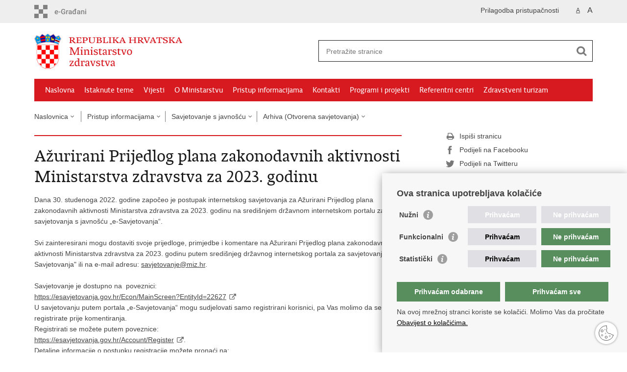

--- FILE ---
content_type: text/html; charset=utf-8
request_url: https://zdravlje.gov.hr/pristup-informacijama/savjetovanje-s-javnoscu/otvorena-savjetovanja/azurirani-prijedlog-plana-zakonodavnih-aktivnosti-ministarstva-zdravstva-za-2023-godinu/5784
body_size: 29553
content:

<!DOCTYPE html>
<!--[if lt IE 7]>      <html class="no-js lt-ie9 lt-ie8 lt-ie7"> <![endif]-->
<!--[if IE 7]>         <html class="no-js lt-ie9 lt-ie8"> <![endif]-->
<!--[if IE 8]>         <html class="no-js lt-ie9"> <![endif]-->
<!--[if gt IE 8]><!--> <html class="no-js"> <!--<![endif]-->
    <head>
        <meta charset="utf-8" />
        <title>Ministarstvo zdravstva Republike Hrvatske - Ažurirani Prijedlog plana zakonodavnih aktivnosti Ministarstva zdravstva za 2023. godinu</title>
        <meta name="keywords" content="" />
        
        <meta name="viewport" content="width=device-width, initial-scale=1.0, maximum-scale=1.0, minimum-scale=1.0, user-scalable=no" />
		<link rel="shortcut icon" type="image/x-icon" href="/favicons/favicon_vlada.ico" />
        
        <link rel="stylesheet" href="/Content/gd-cookie.css" media="all">
        <script src="/Scripts/gd-cookie.js"></script>
		
		<meta property="og:title" content="Ažurirani Prijedlog plana zakonodavnih aktivnosti Ministarstva zdravstva za 2023. godinu" />
		<meta property="og:type" content="website" />
		<meta property="og:site_name" content="zdravlje.gov.hr"/>
		<meta name="twitter:card" content="summary" />
		<meta name="twitter:site" content="@VladaRH" />
		<meta name="twitter:title" content="Ažurirani Prijedlog plana zakonodavnih aktivnosti Ministarstva zdravstva za 2023. godinu" />
		
	    <meta property="og:image" content="https://zdravlje.gov.hr/img/govhr_logo.png" />	
	    <meta name="twitter:image" content="https://zdravlje.gov.hr/img/govhr_logo.png" />
	    
		 <script>
        	var prefix='/';
        </script>
        
        <link rel="stylesheet" href="/css/normalize.css" />
        <link rel="stylesheet" href="/css/main.css" />
		<link rel="stylesheet" href="/fonts/fonts.css" />
		<link rel="stylesheet" href="/css/jquery-ui-1.9.2.custom.css" />
        <link rel="stylesheet" href="/css/default.css?a=2" />
        <link rel="stylesheet" href="/css/stil_mu.css" /> 
		<link rel="stylesheet" href="/css/refineslide.css" />
		<link rel="stylesheet" href="/fancybox/jquery.fancybox-1.3.4.css" />
		<link rel="stylesheet" href="/player/mediaelementplayer.min.css" />
		
        
        <script>
        var lng="";
        </script>
        
        
        <script type="text/javascript" src="/Scripts/js?v=3OiPS6tJCUKjVVYns3i_rOrFMLgxxYoXk6a9r_mNWP41"></script>
        
        <!-- Global site tag (gtag.js) - Google Analytics -->
			<script async src="https://www.googletagmanager.com/gtag/js?id=UA-137963696-1"></script>
			<script>
			window.dataLayer = window.dataLayer || [];
			function gtag(){dataLayer.push(arguments);}
			gtag('js', new Date());

			gtag('config', 'UA-137963696-1');
			gtag('config', 'UA-52417765-19');
			</script>

    </head>
    <body>
    	<div id="skiptocontent">
			<a href="#content" class="element-invisible element-focusable">Preskoči na glavni sadržaj</a>
		</div>
		
    	
		<header>
			<div class="head_nav">
				<div class="center">
					<a href="https://gov.hr/" class="logoSmall" title="e-Građani"> </a>
                    <ul class="head_social">
                        <li><a target="_blank" href="https://www.facebook.com/wwwvladahr" class="fb_icon" title="Facebook Vlade RH"> </a></li>
                        <li><a target="_blank" href="https://twitter.com/VladaRH" class="tw_icon" title="Twitter Vlade RH"> </a></li>
                        <li><a target="_blank" href="https://www.youtube.com/user/wwwvladahr" class="yt_icon" title="Youtube kanal Vlade RH"> </a></li>
                    </ul>
                    <div class="lang_select">
                        <select name="">
                            <option value="">Odaberite jezik</option>
                            <option value="">Hrvatski</option>
                            <option value="">English</option>
                        </select>
                    </div>
                    
                     <ul class="textSize">
                    	
                        <li class="txt_size_1"><a href="?big=0" class="active" title="Najmanja veličina teksta" tabindex="-1000">A</a></li>
                        <li class="txt_size_3"><a href="?big=1" title="Najveća veličina teksta" tabindex="-1000">A</a></li>
                        
                    </ul>
                    <ul class="impaired">
                    	
                    		<li><a href="?impaired=1" title="Prilagodba pristupačnosti" tabindex="-1000">Prilagodba pristupačnosti</a></li>
                    	
                       
                    </ul>
				</div>
				<div class="clear"></div>
			</div>
			<div class="center">
				<div class="logo_search_content">
					<a href="/" class="logo" title="Naslovnica"></a>
					<div class="topnav_icon"><a href="javascript:;" id="show_menu" title="Izbornik">&nbsp;</a></div> 
					<div class="search">
						<form action="/rezultati-pretrazivanja/49" method="GET" role="search">
						<input type="search" name="pojam" id="pojam" class="search_input" placeholder="Pretražite stranice" aria-label="Unesite pojam za pretraživanje" /><input type="submit" class="search_btn" value=" " id="btnPretrazi" aria-label="Pokreni pretraživanje"/>
						</form>
					</div>
				</div>
				<nav class="topnav" role="navigation" aria-label="glavna navigacija" id="menu">
					<div class="close" id="hide_menu"> </div>
					<ul>
                        <li><a  href='/naslovna/7'>Naslovna</a></li><li><a  href='/istaknute-teme/11'>Istaknute teme</a></li><li><a  href='/vijesti/8'>Vijesti</a></li><li><a  href='/o-ministarstvu/9'>O Ministarstvu</a></li><li><a class='active' href='/pristup-informacijama/16'>Pristup informacijama</a></li><li><a  href='/kontakti/1982'>Kontakti</a></li><li><a  href='/programi-i-projekti/1986'>Programi i projekti</a></li><li><a  href='/referentni-centri/6821'>Referentni centri</a></li><li><a  href='/zdravstveni-turizam-5532/5532'>Zdravstveni turizam</a></li>
					</ul>
					<div class="clear"></div>
				</nav>
			</div>
			<div class="clear"></div>
		</header>
		

		<div class="center">
		
			<div class="breadcrumbs">
				<ul>
				<li><a href="/" class="has_subs">Naslovnica</a>
					<div class="bc_drop">
						<ul>
                            <li><a  href='/naslovna/7'>Naslovna</a></li><li><a  href='/istaknute-teme/11'>Istaknute teme</a></li><li><a  href='/vijesti/8'>Vijesti</a></li><li><a  href='/o-ministarstvu/9'>O Ministarstvu</a></li><li><a class='active' href='/pristup-informacijama/16'>Pristup informacijama</a></li><li><a  href='/kontakti/1982'>Kontakti</a></li><li><a  href='/programi-i-projekti/1986'>Programi i projekti</a></li><li><a  href='/referentni-centri/6821'>Referentni centri</a></li><li><a  href='/zdravstveni-turizam-5532/5532'>Zdravstveni turizam</a></li>
						</ul>
					</div>
				</li> 
				<li><a href='/pristup-informacijama/16' class='has_subs'>Pristup informacijama</a><div class='bc_drop'><ul><li><a href='/pristup-informacijama/sluzbenik-za-informiranje/1471'>Službenik za informiranje</a><li><li><a href='/pristup-informacijama/financijski-dokumenti/2407'>Financijski dokumenti </a><li><li><a href='/pristup-informacijama/zakoni-i-ostali-propisi/1472'>Zakoni i ostali propisi</a><li><li><a href='/pristup-informacijama/javna-nabava-1473/1473'>Javna nabava</a><li><li><a href='/pristup-informacijama/strategije-planovi-i-izvjesca/2396'>Strategije, planovi i izvješća</a><li><li><a href='/pristup-informacijama/zaposljavanje/1476'>Zapošljavanje</a><li><li><a href='/pristup-informacijama/savjetovanje-s-javnoscu/1475'>Savjetovanje s javnošću</a><li><li><a href='/pristup-informacijama/najcesca-pitanja-i-odgovori/1479'>Najčešća pitanja i odgovori</a><li><li><a href='/pristup-informacijama/popisi-i-ostale-informacije/2412'>Popisi i ostale informacije</a><li></ul></div></li><li><a href='/pristup-informacijama/savjetovanje-s-javnoscu/1475' class='has_subs'>Savjetovanje s javnošću</a><div class='bc_drop'><ul><li><a href='/pristup-informacijama/savjetovanje-s-javnoscu/obavijesti-o-javnom-izlaganju-propisa/2835'>Obavijesti o javnom izlaganju propisa</a><li><li><a href='/pristup-informacijama/savjetovanje-s-javnoscu/otvorena-savjetovanja/5230'>Otvorena savjetovanja</a><li><li><a href='/pristup-informacijama/savjetovanje-s-javnoscu/arhiva-otvorena-savjetovanja/1628'>Arhiva (Otvorena savjetovanja)</a><li><li><a href='/pristup-informacijama/savjetovanje-s-javnoscu/okoncana-savjetovanja/1635'>Okončana savjetovanja</a><li><li><a href='/pristup-informacijama/savjetovanje-s-javnoscu/planovi-savjetovanja-s-javnoscu/2264'>Planovi savjetovanja s javnošću</a><li><li><a href='/pristup-informacijama/savjetovanje-s-javnoscu/povjerenstva/5705'>Povjerenstva</a><li><li><a href='/pristup-informacijama/savjetovanje-s-javnoscu/radne-skupine/3343'>Radne skupine</a><li></ul></div></li><li><a href='/pristup-informacijama/savjetovanje-s-javnoscu/arhiva-otvorena-savjetovanja/1628' class='has_subs'>Arhiva (Otvorena savjetovanja)</a><div class='bc_drop'><ul><li><a href='/pristup-informacijama/savjetovanje-s-javnoscu/arhiva-otvorena-savjetovanja/nacrt-prijedloga-zakona-o-dopuni-zakona-o-zdravstvenoj-zastiti-s-konacnim-prijedlogom-zakona-5731/5731'>Nacrt prijedloga Zakona o dopuni Zakona o zdravstvenoj zaštiti, s Konačnim prijedlogom Zakona</a><li><li><a href='/obrazac-prethodne-procjene-za-nacrt-prijedloga-zakona-o-dopuni-zakona-o-zdravstvenoj-zastiti-s-konacnim-prijedlogom-zakona-5733/5733'>Obrazac prethodne procjene za Nacrt prijedloga Zakona o dopuni Zakona o zdravstvenoj zaštiti, s Konačnim prijedlogom Zakona</a><li><li><a href='/pristup-informacijama/savjetovanje-s-javnoscu/arhiva-otvorena-savjetovanja/okvir-za-procjenu-ucinkovitosti-zdravstvenog-sustava-eng-health-system-performance-assessment-hspa-framework-5735/5735'>Okvir za procjenu učinkovitosti zdravstvenog sustava (eng. Health System performance Assessment-HSPA Framework)</a><li><li><a href='/pristup-informacijama/savjetovanje-s-javnoscu/arhiva-otvorena-savjetovanja/prijedlog-plana-zakonodavnih-aktivnosti-ministarstva-zdravstva-za-2023-godinu/5737'>Prijedlog plana zakonodavnih aktivnosti Ministarstva zdravstva za 2023. godinu</a><li><li><a href='/nacrt-pravilnika-o-izmjeni-pravilnika-o-pocetku-zavrsetku-i-rasporedu-radnog-vremena-zdravstvenih-ustanova-i-privatnih-zdravstvenih-radnika-u-ordinaciji-u-mrezi-javne-zdravstvene-sluzbe-5767/5767'>Nacrt pravilnika o izmjeni Pravilnika o početku, završetku i rasporedu radnog vremena zdravstvenih ustanova i privatnih zdravstvenih radnika u ordinaciji u mreži javne zdravstvene službe</a><li><li><a href='/nacrt-pravilnika-o-uvjetima-u-pogledu-prostora-radnika-medicinsko-tehnicke-opreme-kvalitete-i-sigurnosti-za-obavljanje-djelatnosti-uzimanja-i-presadjivanja-organa/6221'>Nacrt pravilnika o uvjetima u pogledu prostora, radnika, medicinsko-tehničke opreme, kvalitete i sigurnosti za obavljanje djelatnosti uzimanja i presađivanja organa </a><li><li><a href='/pristup-informacijama/savjetovanje-s-javnoscu/arhiva-otvorena-savjetovanja/nacrt-pravilnika-o-standardima-za-provodjenje-programa-javno-dostupne-rane-defibrilacije-6280/6280'>Nacrt Pravilnika o standardima za provođenje programa javno dostupne rane defibrilacije</a><li><li><a href='/nacrt-pravilnika-o-standardima-i-normativima-u-pogledu-prostora-radnika-i-medicinsko-tehnicke-opreme-za-obavljanje-djelatnosti-hitne-medicine-i-djelatnosti-sanitetskog-prijevoza/6281'>Nacrt Pravilnika o standardima i normativima u pogledu prostora, radnika i medicinsko-tehničke opreme za obavljanje djelatnosti hitne medicine i djelatnosti sanitetskog prijevoza</a><li><li><a href='/pristup-informacijama/savjetovanje-s-javnoscu/arhiva-otvorena-savjetovanja/nacrt-pravilnika-o-organizaciji-i-nacinu-obavljanja-hitne-medicine-i-sanitetskog-prijevoza/6282'>Nacrt pravilnika o organizaciji i načinu obavljanja hitne medicine i sanitetskog prijevoza</a><li><li><a href='/pristup-informacijama/savjetovanje-s-javnoscu/arhiva-otvorena-savjetovanja/nacrt-pravilnika-o-opsegu-i-sadrzaju-podataka-te-nacinu-vodjenja-e-kartona-6088/6088'>Nacrt pravilnika o opsegu i sadržaju podataka te načinu vođenja e-Kartona</a><li><li><a href='/pristup-informacijama/savjetovanje-s-javnoscu/arhiva-otvorena-savjetovanja/odluka-o-donosenju-mreze-hitne-medicine-i-sanitetskog-prijevoza/6096'>Odluka o donošenju mreže hitne medicine i sanitetskog prijevoza</a><li><li><a href='/pristup-informacijama/savjetovanje-s-javnoscu/arhiva-otvorena-savjetovanja/nacrt-pravilnika-o-sadrzaju-i-nacinu-vodjenja-upisnika-zdravstvenog-turizma/6133'>Nacrt pravilnika o sadržaju i načinu vođenja Upisnika zdravstvenog turizma</a><li><li><a href='/pristup-informacijama/savjetovanje-s-javnoscu/arhiva-otvorena-savjetovanja/nacrt-pravilnika-o-izgledu-uvjetima-i-nacinu-koristenja-zasticenog-znaka-zdravstvenog-turizma/6134'>Nacrt pravilnika o izgledu, uvjetima i načinu korištenja zaštićenog znaka zdravstvenog turizma</a><li><li><a href='/pristup-informacijama/savjetovanje-s-javnoscu/arhiva-otvorena-savjetovanja/nacrt-pravilnika-o-normativima-i-standardima-za-pruzanje-zdravstvenih-usluga-u-zdravstvenom-turizmu/6136'>Nacrt pravilnika o normativima i standardima za pružanje zdravstvenih usluga u zdravstvenom turizmu</a><li><li><a href='/nacrt-odluke-o-donosenju-nacionalnog-plana-specijalistickog-usavrsavanja-zdravstvenih-radnika-za-razdoblje-od-2025-do-2029-godine/7157'>Nacrt odluke o donošenju Nacionalnog plana specijalističkog usavršavanja zdravstvenih radnika za razdoblje od 2025. do 2029. godine</a><li><li><a href='/nacrt-pravilnika-o-bolestima-odnosno-stanjima-djeteta-za-stjecanje-prava-roditelja-na-rad-s-polovicom-punog-radnog-vremena-radi-pojacane-brige-i-njege-djeteta/7158'>Nacrt pravilnika o bolestima odnosno stanjima djeteta za stjecanje prava roditelja na rad s polovicom punog radnog vremena radi pojačane brige i njege djeteta </a><li><li><a href='/pristup-informacijama/savjetovanje-s-javnoscu/arhiva-otvorena-savjetovanja/nacrt-prijedloga-zakona-o-izmjenama-i-dopuni-zakona-o-lijekovima-s-nacrtom-konacnog-prijedloga-zakona/6940'>Nacrt prijedloga zakona o izmjenama i dopuni Zakona o lijekovima, s Nacrtom konačnog prijedloga zakona</a><li><li><a href='/izmjene-trogodisnjeg-programa-obveznog-cijepljenja-u-republici-hrvatskoj-u-2025-2027-godini-protiv-difterije-tetanusa-hripavca-djecje-paralize-ospica-zausnjaka-rubele-tuberkuloze-hepatitisa-b-bolesti/7151'>Izmjene Trogodišnjeg programa obveznog cijepljenja u Republici Hrvatskoj u 2025. — 2027. godini protiv difterije, tetanusa, hripavca, dječje paralize, ospica, zaušnjaka, rubele, tuberkuloze, hepatitisa b, bolesti izazvanih s haemophilus influenzae tipa b i pneumokokne bolesti </a><li><li><a href='/obrazac-iskaza-o-procjeni-ucinaka-propisa-za-nacrt-prijedloga-zakona-o-izmjenama-i-dopunama-zakona-o-zdravstvenoj-zastiti-s-konacnim-prijedlogom-zakona/6908'>Obrazac iskaza o procjeni učinaka propisa za Nacrt prijedloga zakona o izmjenama i dopunama Zakona o zdravstvenoj zaštiti, s Konačnim prijedlogom zakona</a><li><li><a href='/pristup-informacijama/savjetovanje-s-javnoscu/arhiva-otvorena-savjetovanja/nacrt-prijedloga-zakona-o-izmjenama-i-dopunama-zakona-o-zdravstvenoj-zastiti-s-nacrtom-konacnog-prijedloga-zakona/6907'>Nacrt prijedloga zakona o izmjenama i dopunama Zakona o zdravstvenoj zaštiti, s Nacrtom konačnog prijedloga zakona</a><li><li><a href='/pristup-informacijama/savjetovanje-s-javnoscu/arhiva-otvorena-savjetovanja/nacrt-prijedloga-zakona-o-kontaminantima/6893'>Nacrt prijedloga zakona o kontaminantima</a><li><li><a href='/pristup-informacijama/savjetovanje-s-javnoscu/arhiva-otvorena-savjetovanja/nacrt-pravilnika-o-uvjetima-za-promet-lijekovima-na-malo-na-daljinu-putem-interneta/6809'>Nacrt pravilnika o uvjetima za promet lijekovima na malo na daljinu putem Interneta</a><li><li><a href='/pristup-informacijama/savjetovanje-s-javnoscu/arhiva-otvorena-savjetovanja/nacrt-provedbenog-programa-obveznog-cijepljenja-u-republici-hrvatskoj-u-2025-godini/6508'>Nacrt provedbenog programa obveznog cijepljenja u Republici Hrvatskoj u 2025. godini </a><li><li><a href='/pristup-informacijama/savjetovanje-s-javnoscu/arhiva-otvorena-savjetovanja/nacrt-pravilnika-o-opsegu-i-sadrzaju-podataka-te-nacinu-vodjenja-e-kartona/5963'>Nacrt pravilnika o opsegu i sadržaju podataka te načinu vođenja e-Kartona</a><li><li><a href='/pristup-informacijama/savjetovanje-s-javnoscu/arhiva-otvorena-savjetovanja/prijedlog-uredbe-o-izmjenama-i-dopunama-uredbe-o-osnivanju-imunoloskog-zavoda-5990/5990'>Prijedlog uredbe o izmjenama i dopunama Uredbe o osnivanju Imunološkog zavoda </a><li><li><a href='/pristup-informacijama/savjetovanje-s-javnoscu/arhiva-otvorena-savjetovanja/nacrt-prijedloga-zakona-o-izmjenama-i-dopunama-zakona-o-materijalima-i-predmetima-koji-dolaze-u-neposredan-dodir-s-hranom/6026'> Nacrt prijedloga zakona o izmjenama i dopunama Zakona o materijalima i predmetima koji dolaze u neposredan dodir s hranom</a><li><li><a href='/pristup-informacijama/savjetovanje-s-javnoscu/arhiva-otvorena-savjetovanja/nacrt-prijedloga-zakona-o-izmjenama-i-dopunama-zakona-o-sestrinstvu/6037'>Nacrt prijedloga zakona o izmjenama i dopunama Zakona o sestrinstvu</a><li><li><a href='/nacionalne-smjernice-prehrana-dojencadi-i-male-djece-u-kriznim-situacijama-smjernice-za-pruzatelje-pomoci-i-voditelje-programa-u-kriznim-situacijama/6046'>Nacionalne smjernice: „Prehrana dojenčadi i male djece u kriznim situacijama - smjernice za pružatelje pomoći i voditelje programa u kriznim situacijama“</a><li><li><a href='/nacrt-odluke-o-donosenju-dopuna-nacionalnog-plana-specijalistickog-usavrsavanja-zdravstvenih-radnika-za-petogodisnje-razdoblje-2020-2024/5949'>Nacrt odluke o donošenju Dopuna Nacionalnog plana specijalističkog usavršavanja zdravstvenih radnika za petogodišnje razdoblje (2020. – 2024.)</a><li><li><a href='/pristup-informacijama/savjetovanje-s-javnoscu/arhiva-otvorena-savjetovanja/nacrt-telemedicinskog-okvira-za-prosirenje-opsega-usluga-u-djelatnosti-hitne-medicine-na-podrucju-republike-hrvatske/5805'>Nacrt telemedicinskog okvira za proširenje opsega usluga u djelatnosti hitne medicine na području Republike Hrvatske</a><li><li><a href='/nacrt-provedbenog-programa-obveznog-cijepljenja-u-republici-hrvatskoj-u-2023-godini-protiv-difterije-tetanusa-hripavca-djecje-paralize-ospica-zausnjaka-rubele-tuberkuloze-hepatitisa-b-bolesti/5801'>Nacrt provedbenog programa obveznog cijepljenja u Republici Hrvatskoj u 2023. godini protiv difterije, tetanusa, hripavca, dječje paralize, ospica, zaušnjaka, rubele, tuberkuloze, hepatitisa B, bolesti izazvanih s Haemophilus influenzae tipa B i pneumokokne bolesti</a><li><li><a href='/nacrt-provedbenog-programa-imunizacije-seroprofilakse-i-kemoprofilakse-za-posebne-skupine-stanovnistva-i-pojedince-pod-povecanim-rizikom-u-2023-godini/5800'> Nacrt provedbenog programa imunizacije, seroprofilakse i kemoprofilakse za posebne skupine stanovništva i pojedince pod povećanim rizikom u 2023. godini</a><li><li><a href='/pristup-informacijama/savjetovanje-s-javnoscu/arhiva-otvorena-savjetovanja/azurirani-prijedlog-plana-zakonodavnih-aktivnosti-ministarstva-zdravstva-za-2023-godinu/5784'>Ažurirani Prijedlog plana zakonodavnih aktivnosti Ministarstva zdravstva za 2023. godinu</a><li><li><a href='/nacrt-izmjena-i-dopuna-provedbenog-programa-imunizacije-seroprofilakse-i-kemoprofilakse-za-posebne-skupine-stanovnistva-i-pojedince-pod-povecanim-rizikom-u-2022-godini/5775'>Nacrt izmjena i dopuna Provedbenog programa imunizacije, seroprofilakse i kemoprofilakse za posebne skupine stanovništva i pojedince pod povećanim rizikom u 2022. godini</a><li><li><a href='/nacrt-izmjena-i-dopuna-trogodisnjeg-programa-imunizacije-seroprofilakse-i-kemoprofilakse-za-posebne-skupine-stanovnistva-i-pojedince-pod-povecanim-rizikom-u-2022-2024-godini/5774'>Nacrt izmjena i dopuna Trogodišnjeg programa imunizacije, seroprofilakse i kemoprofilakse za posebne skupine stanovništva i pojedince pod povećanim rizikom u 2022.-2024. godini</a><li><li><a href='/[base64]/5756'>Nacrt Pravilnika o dopuni Pravilnika o uvjetima i načinu obavljanja opremanja,  prijenosa, prijevoza, kremiranja, pogreba i iskopavanja umrlih osoba te o uvjetima glede prostora i opreme pravnih i fizičkih osoba za obavljanje opremanja, prijenosa, prijevoza, kremiranja, pogreba i iskopavanja umrlih osoba </a><li><li><a href='/pristup-informacijama/savjetovanje-s-javnoscu/arhiva-otvorena-savjetovanja/prijedlog-uredbe-o-izmjenama-i-dopunama-uredbe-o-osnivanju-imunoloskog-zavoda/5502'>Prijedlog Uredbe o izmjenama i dopunama Uredbe o osnivanju Imunološkog zavoda</a><li><li><a href='/pristup-informacijama/savjetovanje-s-javnoscu/arhiva-otvorena-savjetovanja/nacrt-prijedloga-zakona-o-izmjenama-i-dopunama-zakona-o-zdravstvenoj-zastiti/5747'>Nacrt prijedloga Zakona o izmjenama i dopunama Zakona o zdravstvenoj zaštiti</a><li><li><a href='/pristup-informacijama/savjetovanje-s-javnoscu/arhiva-otvorena-savjetovanja/nacrt-pravilnika-o-sadrzaju-i-nacinu-vodjenja-nacionalnog-registra-pruzatelja-zdravstvene-zastite/5247'>Nacrt pravilnika o sadržaju i načinu vođenja Nacionalnog registra pružatelja zdravstvene zaštite</a><li><li><a href='/pravilnik-o-dopuni-pravilnika-o-nacinu-provodjenja-imunizacije-seroprofilakse-kemoprofilakse-protiv-zaraznih-bolesti-te-o-osobama-koje-se-moraju-podvrgnuti-toj-obvezi/5726'>Pravilnik o dopuni pravilnika o načinu provođenja imunizacije, seroprofilakse, kemoprofilakse protiv zaraznih bolesti te o osobama koje se moraju podvrgnuti toj obvezi</a><li><li><a href='/pristup-informacijama/savjetovanje-s-javnoscu/arhiva-otvorena-savjetovanja/nacrt-pravilnika-o-pravilima-izdavanja-certifikata-o-sukladnosti-s-propisima-o-hrani/3103'>Nacrt Pravilnika o pravilima izdavanja certifikata o sukladnosti s propisima o hrani</a><li><li><a href='/[base64]/3123'>Nacrt Pravilnika o uvjetima i načinu obavljanja opremanja, prijenosa, prijevoza, kremiranja, pogreba i iskopavanja umrlih osoba te o uvjetima glede prostora i opreme pravnih i fizičkih osoba za obavljanje opremanja, prijenosa, prijevoza, kremiranja, pogreba i iskopavanja umrlih</a><li><li><a href='/pristup-informacijama/savjetovanje-s-javnoscu/arhiva-otvorena-savjetovanja/nacrt-prijedloga-zakona-o-zdravstvenoj-zastiti-i-prijedlog-iskaza-o-procjeni-ucinaka-propisa/3130'>Nacrt prijedloga Zakona o zdravstvenoj zaštiti i Prijedlog iskaza o procjeni učinaka propisa </a><li><li><a href='/pristup-informacijama/savjetovanje-s-javnoscu/arhiva-otvorena-savjetovanja/nacrt-pravilnika-o-izmjenama-i-dopunama-pravilnika-o-sigurnosti-igracaka/3148'>Nacrt Pravilnika o izmjenama i dopunama Pravilnika o sigurnosti igračaka</a><li><li><a href='/nacrt-pravilnika-o-izmjenama-i-dopunama-pravilnika-o-minimalnim-uvjetima-u-pogledu-prostora-radnika-i-medicinsko-tehnicke-opreme-za-obavljanje-zdravstvene-djelatnosti/3186'>Nacrt Pravilnika o izmjenama i dopunama Pravilnika o minimalnim uvjetima u pogledu prostora, radnika i medicinsko-tehničke opreme za obavljanje zdravstvene djelatnosti</a><li><li><a href='/pristup-informacijama/savjetovanje-s-javnoscu/arhiva-otvorena-savjetovanja/nacrt-izmjena-i-dopuna-mreze-telemedicinskih-centara/3191'>Nacrt Izmjena i dopuna Mreže telemedicinskih centara</a><li><li><a href='/nacrt-prijedloga-zakona-o-provedbi-uredbe-eu-2017-745-o-medicinskim-proizvodima-i-uredbe-eu-2017-746-o-in-vitro-dijagnostickim-medicinskim-proizvodima/3194'>Nacrt prijedloga Zakona o provedbi  Uredbe  (EU) 2017/745 o medicinskim proizvodima i Uredbe (EU) 2017/746 o in vitro dijagnostičkim medicinskim proizvodima</a><li><li><a href='/pristup-informacijama/savjetovanje-s-javnoscu/arhiva-otvorena-savjetovanja/nacrt-prijedloga-nacionalnog-programa-za-zastitu-i-promicanje-dojenja-za-razdoblje-od-2018-do-2020-godine/3195'>Nacrt prijedloga Nacionalnog programa za zaštitu i promicanje dojenja za razdoblje od 2018. do 2020. godine</a><li><li><a href='/pristup-informacijama/savjetovanje-s-javnoscu/arhiva-otvorena-savjetovanja/nacrt-pravilnika-o-nacinu-i-programu-stjecanja-potrebnog-znanja-o-zdravstvenoj-ispravnosti-hrane/3196'>Nacrt Pravilnika o načinu i programu stjecanja potrebnog znanja o zdravstvenoj ispravnosti hrane</a><li><li><a href='/nacrt-pravilnika-o-nacinu-obavljanja-zdravstvenih-pregleda-osoba-koje-su-kliconose-ili-se-sumnja-da-su-kliconose-odredjenih-zaraznih-bolesti/3197'>Nacrt Pravilnika o načinu obavljanja zdravstvenih pregleda osoba koje su kliconoše ili se sumnja da su kliconoše određenih zaraznih bolesti</a><li><li><a href='/pristup-informacijama/savjetovanje-s-javnoscu/arhiva-otvorena-savjetovanja/nacrt-prijedloga-zakona-o-izmjenama-i-dopunama-zakona-o-lijekovima-3199/3199'>Nacrt prijedloga Zakona o izmjenama i dopunama Zakona o lijekovima</a><li><li><a href='/pristup-informacijama/savjetovanje-s-javnoscu/arhiva-otvorena-savjetovanja/nacrt-pravilnika-o-nacinu-i-programu-stjecanja-potrebnog-znanja-o-sprecavanju-zaraznih-bolesti/3205'>Nacrt Pravilnika o načinu i programu stjecanja potrebnog znanja o sprečavanju zaraznih bolesti</a><li><li><a href='/nacrt-prijedloga-nacionalnog-plana-razvoja-klinickih-bolnickih-centara-klinickih-bolnica-klinika-i-opcih-bolnica-u-republici-hrvatskoj-2018-2020/3206'>Nacrt prijedloga Nacionalnog plana razvoja kliničkih bolničkih centara, kliničkih bolnica, klinika i općih bolnica u Republici Hrvatskoj 2018.-2020. </a><li><li><a href='/nacrt-trogodisnjeg-programa-obveznog-cijepljenja-u-republici-hrvatskoj-u-2019-2021-godini-protiv-difterije-tetanusa-hripavca-djecje-paralize-ospica-zausnjaka-rubele-tuberkuloze-hepatitisa-b-bolesti/3210'>Nacrt Trogodišnjeg programa obveznog cijepljenja u Republici Hrvatskoj u 2019.-2021. godini protiv difterije, tetanusa, hripavca, dječje paralize, ospica, zaušnjaka, rubele, tuberkuloze, hepatitisa B, bolesti izazvanih s Haemophilus infl. tipa B i pneumokokne bolesti</a><li><li><a href='/nacrt-trogodisnjeg-programa-imunizacije-seroprofilakse-i-kemoprofilakse-za-posebne-skupine-stanovnistva-i-pojedince-pod-povecanim-rizikom-od-tuberkuloze-hepatitisa-a-i-b-bjesnoce-zute-groznice-kolere/3211'>Nacrt Trogodišnjeg programa imunizacije, seroprofilakse i kemoprofilakse za posebne skupine stanovništva i pojedince pod povećanim rizikom od: tuberkuloze, hepatitisa A i B, bjesnoće, žute groznice, kolere, trbušnog tifusa, tetanusa, malarije, streptokokne bolesti, Haemophilus influenzae – invazivne bolesti, meningokokne bolesti i HPV infekcije u 2019. – 2021. godini</a><li><li><a href='/pristup-informacijama/savjetovanje-s-javnoscu/arhiva-otvorena-savjetovanja/obrazac-prethodne-procjene-za-zakon-o-izmjenama-i-dopunama-zakona-o-suzbijanju-zlouporabe-droga/3215'>Obrazac prethodne procjene za Zakon o izmjenama i dopunama Zakona o suzbijanju zlouporabe droga</a><li><li><a href='/pristup-informacijama/savjetovanje-s-javnoscu/arhiva-otvorena-savjetovanja/nacrt-prijedloga-zakona-o-podacima-i-informacijama-u-zdravstvu/3217'>Nacrt Prijedloga Zakona o podacima i informacijama u zdravstvu</a><li><li><a href='/nacrt-prijedloga-zakona-o-provedbi-uredbe-eu-2017-852-europskog-parlamenta-i-vijeca-od-17-svibnja-2017-o-zivi-s-konacnim-prijedlogom-zakona/3218'>Nacrt prijedloga Zakona o provedbi Uredbe (EU) 2017/852 Europskog parlamenta i Vijeća od 17. svibnja 2017. o živi, s Konačnim prijedlogom Zakona</a><li><li><a href='/[base64]/3219'>Nacrt prijedloga Zakona o provedbi  Uredbe (EU) br. 536/2014 Europskog parlamenta i Vijeća od 16. travnja 2014. o kliničkim ispitivanjima lijekova za primjenu kod ljudi te o stavljanju izvan snage Direktive 2001/20/EZ</a><li><li><a href='/pristup-informacijama/savjetovanje-s-javnoscu/arhiva-otvorena-savjetovanja/nacrt-pravilnika-o-nacinu-obavljanja-zdravstvenih-pregleda-osoba-pod-zdravstvenim-nadzorom/3220'>Nacrt Pravilnika o načinu obavljanja zdravstvenih pregleda osoba pod zdravstvenim nadzorom</a><li><li><a href='/nacrt-pravilnika-o-uvjetima-koje-moraju-ispunjavati-ovlasteni-laboratoriji-za-potrebe-inspekcijskih-nadzora-i-sluzbenih-kontrola-i-referentni-laboratoriji-za-ispitivanje-predmeta-opce-uporabe/3221'>Nacrt Pravilnika o uvjetima koje moraju ispunjavati ovlašteni laboratoriji za potrebe inspekcijskih nadzora i službenih kontrola i referentni laboratoriji za ispitivanje predmeta opće uporabe</a><li><li><a href='/pristup-informacijama/savjetovanje-s-javnoscu/arhiva-otvorena-savjetovanja/nacrt-hrvatskog-nacionalnog-standarda-ciscenja-prostora-u-klinickim-i-bolnickim-zdravstvenim-ustanovama/3223'>Nacrt Hrvatskog nacionalnog standarda čišćenja prostora u kliničkim i bolničkim zdravstvenim ustanovama</a><li><li><a href='/nacrt-hrvatskog-nacionalnog-standarda-za-pranje-i-odrzavanje-rublja-u-klinickim-i-bolnickim-zdravstvenim-ustanovama-u-republici-hrvatskoj/3224'>Nacrt Hrvatskog nacionalnog standarda za pranje i održavanje rublja u kliničkim i bolničkim zdravstvenim ustanovama u Republici Hrvatskoj</a><li><li><a href='/pristup-informacijama/savjetovanje-s-javnoscu/arhiva-otvorena-savjetovanja/obrazac-prethodne-procjene-za-zakon-o-kvaliteti-zdravstvene-zastite/3254'>Obrazac prethodne procjene za Zakon o kvaliteti zdravstvene zaštite</a><li><li><a href='/obrazac-prethodne-procjene-za-zakon-o-izmjenama-zakona-o-provedbi-uredbe-eu-br-609-2013-europskog-parlamenta-i-vijeca-od-12-lipnja-2013-o-hrani-za-dojencad-i-malu-djecu-hrani-za-posebne-medicinske/3255'>Obrazac prethodne procjene za Zakon o izmjenama Zakona o provedbi Uredbe (EU) br. 609/2013 Europskog parlamenta i Vijeća od 12. lipnja 2013. o hrani za dojenčad i malu djecu, hrani za posebne medicinske potrebe i zamjeni za cjelodnevnu prehranu pri redukcijskoj dijeti</a><li><li><a href='/pristup-informacijama/savjetovanje-s-javnoscu/arhiva-otvorena-savjetovanja/obrazac-prethodne-procjene-za-zakon-o-izmjeni-i-dopunama-zakona-o-zastiti-od-buke/3256'>Obrazac prethodne procjene za Zakon o izmjeni i dopunama Zakona o zaštiti od buke</a><li><li><a href='/obrazac-prethodne-procjene-za-zakon-o-izmjeni-i-dopunama-zakona-o-provedbi-uredbe-ez-br-648-2004-europskoga-parlamenta-i-vijeca-od-31-ozujka-2004-godine-o-deterdzentima/3257'>Obrazac prethodne procjene za Zakon o izmjeni i dopunama Zakona o provedbi Uredbe (EZ) br. 648/2004 Europskoga parlamenta i Vijeća od 31. ožujka 2004. godine o deterdžentima</a><li><li><a href='/obrazac-prethodne-procjene-za-zakon-o-izmjeni-zakona-o-prehrambenim-i-zdravstvenim-tvrdnjama-te-hrani-obogacenoj-nutrijentima/3258'>Obrazac prethodne procjene za Zakon o izmjeni Zakona o prehrambenim i zdravstvenim tvrdnjama te hrani obogaćenoj nutrijentima</a><li><li><a href='/obrazac-prethodne-procjene-za-zakon-o-izmjenama-i-dopunama-zakona-o-materijalima-i-predmetima-koji-dolaze-u-neposredan-dodir-s-hranom/3259'>Obrazac prethodne procjene za Zakon o izmjenama i dopunama Zakona o materijalima i predmetima koji dolaze u neposredan dodir s hranom</a><li><li><a href='/obrazac-prethodne-procjene-za-zakon-o-izmjenama-zakona-o-provedbi-uredbe-ez-br-1223-2009-europskoga-parlamenta-i-vijeca-od-30-studenoga-2009-godine-o-kozmetickim-proizvodima-preinacena-verzija/3260'>Obrazac prethodne procjene za Zakon o izmjenama Zakona o provedbi Uredbe (EZ) br. 1223/2009 Europskoga parlamenta i Vijeća od 30. studenoga 2009. godine o kozmetičkim proizvodima (preinačena verzija)</a><li><li><a href='/obrazac-prethodne-procjene-za-zakon-o-izmjenama-zakona-o-provedbi-uredbe-ez-br-1272-2008-europskog-parlamenta-i-vijeca-od-16-prosinca-2008-o-razvrstavanju-oznacavanju-i-pakiranju-tvari-i-smjesa-kojom/3261'>Obrazac prethodne procjene za Zakon o izmjenama Zakona o provedbi Uredbe (EZ) br. 1272/2008 Europskog parlamenta i Vijeća od 16. prosinca 2008. o razvrstavanju, označavanju i pakiranju tvari i smjesa, kojom se izmjenjuju, dopunjuju i ukidaju Direktiva 67/548/EEZ i Direktiva 1999/45/EZ i izmjenjuje i dopunjuje Uredba (EZ) br. 1907/2006</a><li><li><a href='/obrazac-prethodne-procjene-za-zakon-o-izmjenama-i-dopuni-zakona-o-provedbi-uredbe-eu-br-528-2012-europskog-parlamenta-i-vijeca-u-vezi-sa-stavljanjem-na-raspolaganje-na-trzistu-i-uporabi-biocidnih/3262'>Obrazac prethodne procjene za Zakon o izmjenama i dopuni Zakona o provedbi Uredbe (EU) br. 528/2012 Europskog parlamenta i Vijeća u vezi sa stavljanjem na raspolaganje na tržištu i uporabi biocidnih proizvoda</a><li><li><a href='/obrazac-prethodne-procjene-za-zakon-o-izmjenama-zakona-o-provedbi-uredbe-ez-broj-1907-2006-europskog-parlamenta-i-vijeca-ez-o-registraciji-evaluaciji-autorizaciji-i-ogranicavanju-kemikalija/3263'>Obrazac prethodne procjene za Zakon o izmjenama Zakona o provedbi Uredbe (EZ) broj 1907/2006 Europskog parlamenta i Vijeća EZ o registraciji, evaluaciji, autorizaciji i ograničavanju kemikalija</a><li><li><a href='/pristup-informacijama/savjetovanje-s-javnoscu/arhiva-otvorena-savjetovanja/obrazac-prethodne-procjene-za-zakon-o-izmjenama-i-dopunama-zakona-o-zastiti-pucanstva-od-zaraznih-bolesti/3264'>Obrazac prethodne procjene za Zakon o izmjenama i dopunama Zakona o zaštiti pučanstva od zaraznih bolesti</a><li><li><a href='/pristup-informacijama/savjetovanje-s-javnoscu/arhiva-otvorena-savjetovanja/obrazac-prethodne-procjene-za-zakon-o-izmjenama-zakona-o-vodi-za-ljudsku-potrosnju/3265'>Obrazac prethodne procjene za Zakon o izmjenama Zakona o vodi za ljudsku potrošnju</a><li><li><a href='/pristup-informacijama/savjetovanje-s-javnoscu/arhiva-otvorena-savjetovanja/obrazac-prethodne-procjene-za-zakon-o-izmjenama-zakona-o-uvozu-hrane-i-hrane-za-zivotinje-iz-trecih-zemalja/3266'>Obrazac prethodne procjene za Zakon o izmjenama Zakona o uvozu hrane i hrane za životinje iz trećih zemalja</a><li><li><a href='/pristup-informacijama/savjetovanje-s-javnoscu/arhiva-otvorena-savjetovanja/obrazac-prethodne-procjene-za-zakon-o-izmjeni-zakona-o-prehrambenim-aditivima-aromama-i-prehrambenim-enzimima/3267'>Obrazac prethodne procjene za Zakon o izmjeni Zakona o prehrambenim aditivima, aromama i prehrambenim enzimima</a><li><li><a href='/obrazac-prethodne-procjene-za-zakon-o-izmjenama-i-dopunama-zakona-o-provedbi-uredbe-eu-br-649-2012-o-izvozu-i-uvozu-opasnih-kemikalija/3268'>Obrazac prethodne procjene za Zakon o izmjenama i dopunama Zakona o provedbi Uredbe (EU) br. 649/2012 o izvozu i uvozu opasnih kemikalija</a><li><li><a href='/pristup-informacijama/savjetovanje-s-javnoscu/arhiva-otvorena-savjetovanja/obrazac-prethodne-procjene-za-zakon-o-izmjenama-zakona-o-predmetima-opce-uporabe/3269'>Obrazac prethodne procjene za Zakon o izmjenama Zakona o predmetima opće uporabe</a><li><li><a href='/obrazac-prethodne-procjene-za-zakon-o-zakona-o-provedbi-uredbe-eu-2015-2283-europskog-parlamenta-i-vijeca-od-25-studenog-2015-o-novoj-hrani/3270'>Obrazac prethodne procjene za Zakon o Zakona o provedbi Uredbe (EU) 2015/2283 Europskog parlamenta i Vijeća od 25. studenog 2015. o novoj hrani</a><li><li><a href='/pristup-informacijama/savjetovanje-s-javnoscu/arhiva-otvorena-savjetovanja/obrazac-prethodne-procjene-za-zakon-o-izmjenama-zakona-o-zastiti-od-neionizirajucih-zracenja/3271'>Obrazac prethodne procjene za Zakon o izmjenama Zakona o zaštiti od neionizirajućih zračenja</a><li><li><a href='/pristup-informacijama/savjetovanje-s-javnoscu/arhiva-otvorena-savjetovanja/obrazac-prethodne-procjene-za-zakon-o-izmjeni-zakona-o-kontaminantima/3273'>Obrazac prethodne procjene za Zakon o izmjeni Zakona o kontaminantima</a><li><li><a href='/pristup-informacijama/savjetovanje-s-javnoscu/arhiva-otvorena-savjetovanja/obrazac-prethodne-procjene-za-zakon-o-izmjenama-i-dopunama-zakona-o-kemikalijama/3274'>Obrazac prethodne procjene za Zakon o izmjenama i dopunama Zakona o kemikalijama</a><li><li><a href='/pristup-informacijama/savjetovanje-s-javnoscu/arhiva-otvorena-savjetovanja/obrazac-prethodne-procjene-za-zakon-o-izmjenama-zakona-o-genetski-modificiranim-organizmima/3275'>Obrazac prethodne procjene za Zakon o izmjenama Zakona o genetski modificiranim organizmima</a><li><li><a href='/obrazac-prethodne-procjene-za-zakon-o-izmjenama-zakona-o-provedbi-uredbe-ez-br-1829-2003-europskog-parlamenta-i-vijeca-od-22-rujna-2003-godine-o-genetski-modificiranoj-hrani-za-zivotinje-i-uredbe-ez/3276'>Obrazac prethodne procjene za Zakon o izmjenama Zakona o provedbi Uredbe (EZ) br. 1829/2003 Europskog parlamenta i Vijeća od 22. rujna 2003. godine o genetski modificiranoj hrani za životinje i Uredbe (EZ) br. 1830/2003 Europskog parlamenta i Vijeća od 22. rujna 2013. godine o sljedivosti i označavanju genetski modificiranih organizama i sljedivosti hrane i hrane za životinje proizvedenih od genetski modificiranih organizama kojom se izmjenjuje i dopunjuje Direktiva 2001/18/EZ</a><li><li><a href='/pristup-informacijama/savjetovanje-s-javnoscu/arhiva-otvorena-savjetovanja/obrazac-prethodne-procjene-za-zakon-o-izmjenama-zakona-o-ogranicavanju-uporabe-duhanskih-i-srodnih-proizvoda/3277'>Obrazac prethodne procjene za Zakon o izmjenama Zakona o ograničavanju uporabe duhanskih i srodnih proizvoda</a><li><li><a href='/obrazac-prethodne-procjene-za-zakon-o-izmjenama-i-dopunama-zakona-o-obveznom-zdravstvenom-nadzoru-radnika-profesionalno-izlozenih-azbestu/3278'>Obrazac prethodne procjene za Zakon o izmjenama i dopunama Zakona o obveznom zdravstvenom nadzoru radnika profesionalno izloženih azbestu</a><li><li><a href='/pristup-informacijama/savjetovanje-s-javnoscu/arhiva-otvorena-savjetovanja/obrazac-prethodne-procjene-za-zakon-o-izmjenama-i-dopunama-zakona-o-obestecenju-radnika-profesionalno-izlozenih-azbestu/3279'>Obrazac prethodne procjene za Zakon o izmjenama i dopunama Zakona o obeštećenju radnika profesionalno izloženih azbestu</a><li><li><a href='/pristup-informacijama/savjetovanje-s-javnoscu/arhiva-otvorena-savjetovanja/obrazac-prethodne-procjene-za-zakon-o-kvaliteti-zdravstvene-zastite-3280/3280'>Obrazac prethodne procjene za Zakon o kvaliteti zdravstvene zaštite</a><li><li><a href='/pristup-informacijama/savjetovanje-s-javnoscu/arhiva-otvorena-savjetovanja/nacrt-prijedloga-zakona-o-izmjenama-i-dopunama-zakona-o-suzbijanju-zlouporabe-droga/3281'>Nacrt prijedloga Zakona o izmjenama i dopunama Zakona o suzbijanju zlouporabe droga</a><li><li><a href='/pristup-informacijama/savjetovanje-s-javnoscu/arhiva-otvorena-savjetovanja/nacrt-pravilnika-o-pomocnim-tvarima-u-procesu-proizvodnje-3289/3289'>Nacrt Pravilnika o pomoćnim tvarima u procesu proizvodnje</a><li><li><a href='/pristup-informacijama/savjetovanje-s-javnoscu/arhiva-otvorena-savjetovanja/nacrt-nacionalnog-preventivnog-programa-ranog-otkrivanja-slabovidnosti-2018-2028/3299'>Nacrt Nacionalnog preventivnog programa ranog otkrivanja slabovidnosti 2018.-2028.</a><li><li><a href='/nacrt-prijedloga-zakona-o-izmjenama-zakona-o-obveznom-zdravstvenom-nadzoru-radnika-profesionalno-izlozenih-azbestu-s-konacnim-prijedlogom-zakona/3301'>Nacrt prijedloga Zakona o izmjenama Zakona o obveznom zdravstvenom nadzoru radnika profesionalno izloženih azbestu, s Konačnim prijedlogom zakona</a><li><li><a href='/pristup-informacijama/savjetovanje-s-javnoscu/arhiva-otvorena-savjetovanja/nacrt-prijedloga-zakona-o-izmjeni-zakona-o-obestecenju-radnika-profesionalno-izlozenih-azbestu-s-konacnim-prijedlogom-zakona/3302'>Nacrt  prijedloga Zakona o izmjeni Zakona o obeštećenju radnika profesionalno izloženih azbestu, s Konačnim prijedlogom zakona</a><li><li><a href='/nacrt-prijedloga-zakona-o-izmjenama-zakona-o-ogranicavanju-uporabe-duhanskih-i-srodnih-proizvoda-s-konacnim-prijedlogom-zakona/3303'>Nacrt prijedloga Zakona o izmjenama Zakona o ograničavanju uporabe duhanskih i srodnih proizvoda, s Konačnim prijedlogom zakona</a><li><li><a href='/nacrt-prijedloga-zakona-o-izmjenama-i-dopuni-zakona-o-provedbi-uredbe-eu-br-528-2012-europskog-parlamenta-i-vijeca-u-vezi-sa-stavljanjem-na-raspolaganje-na-trziste-i-uporabu-biocidnih-proizvoda-s/3304'>Nacrt prijedloga Zakona o izmjenama i dopuni Zakona o provedbi Uredbe (EU) br. 528/2012 Europskog parlamenta i Vijeća u vezi sa stavljanjem na raspolaganje na tržište i uporabu biocidnih proizvoda, s Konačnim prijedlogom zakona</a><li><li><a href='/pristup-informacijama/savjetovanje-s-javnoscu/arhiva-otvorena-savjetovanja/nacrt-prijedloga-zakona-o-izmjenama-i-dopunama-zakona-o-zastiti-pucanstva-od-zaraznih-bolesti-s-konacnim-prijedlogom-zakona/3305'>Nacrt prijedloga Zakona o izmjenama i dopunama Zakona o zaštiti pučanstva od zaraznih bolesti, s Konačnim prijedlogom zakona</a><li><li><a href='/pristup-informacijama/savjetovanje-s-javnoscu/arhiva-otvorena-savjetovanja/nacrt-prijedloga-zakona-o-izmjenama-i-dopunama-zakona-o-vodi-za-ljudsku-potrosnju-s-konacnim-prijedlogom-zakona-3306/3306'>Nacrt prijedloga Zakona o izmjenama i dopunama Zakona o vodi za ljudsku potrošnju, s Konačnim prijedlogom zakona</a><li><li><a href='/nacrt-prijedloga-zakona-o-izmjenama-zakona-o-uvozu-hrane-i-hrane-za-zivotinje-iz-trecih-zemalja-s-konacnim-prijedlogom-zakona/3307'>Nacrt prijedloga Zakona o izmjenama Zakona o uvozu hrane i hrane za životinje iz trećih zemalja, s Konačnim prijedlogom zakona</a><li><li><a href='/nacrt-prijedloga-zakona-o-izmjenama-i-dopuni-zakona-o-provedbi-uredbe-ez-broj-1907-2006-europskog-parlamenta-i-vijeca-ez-o-registraciji-evaluaciji-autorizaciji-i-ogranicavanju-kemikalija-s-koncanim/3308'>Nacrt prijedloga Zakona o izmjenama i dopuni Zakona o provedbi Uredbe (EZ) broj 1907/2006 Europskog parlamenta i Vijeća EZ o registraciji, evaluaciji, autorizaciji i ograničavanju kemikalija, s Končanim prijedlogom zakona</a><li><li><a href='/nacrt-prijedloga-zakona-o-izmjenama-i-dopunama-zakona-o-provedbi-uredbe-eu-2015-2283-europskog-parlamenta-i-vijeca-od-25-studenoga-2015-o-novoj-hrani-s-konacnim-prijedlogom-zakona/3309'>Nacrt prijedloga Zakona o izmjenama i dopunama Zakona o provedbi Uredbe (EU) 2015/2283 Europskog parlamenta i Vijeća od 25. studenoga 2015. o novoj hrani, s Konačnim prijedlogom zakona</a><li><li><a href='/nacrt-prijedloga-zakona-o-izmjenama-i-dopunama-zakona-o-provedbi-uredbe-eu-br-649-2012-o-izvozu-i-uvozu-opasnih-kemikalija-s-konacnim-prijedlogom-zakona/3310'>Nacrt prijedloga Zakona o izmjenama i dopunama Zakona o provedbi Uredbe (EU) br. 649/2012 o izvozu i uvozu opasnih kemikalija, s Konačnim prijedlogom zakona</a><li><li><a href='/nacrt-prijedloga-zakona-o-izmjenama-i-dopunama-zakona-o-provedbi-uredbe-ez-br-1223-2009-europskoga-parlamenta-i-vijeca-od-30-studenoga-2009-godine-o-kozmetickim-proizvodima-preinacena-verzija-s/3311'>Nacrt prijedloga Zakona o izmjenama i dopunama Zakona o provedbi Uredbe (EZ) br. 1223/2009 Europskoga parlamenta i Vijeća od 30. studenoga 2009. godine o kozmetičkim proizvodima (preinačena verzija), s Konačnim prijedlogom zakona</a><li><li><a href='/nacrt-prijedloga-zakona-o-izmjenama-zakona-o-provedbi-uredbe-ez-br-1272-2008-europskog-parlamenta-i-vijeca-od-16-prosinca-2008-o-razvrstavanju-oznacavanju-i-pakiranju-tvari-i-smjesa-kojom-se/3312'>Nacrt prijedloga Zakona o izmjenama Zakona o provedbi Uredbe (EZ) br. 1272/2008 Europskog parlamenta i Vijeća od 16. prosinca 2008. o razvrstavanju, označavanju i pakiranju tvari i smjesa, kojom se izmjenjuju, dopunjuju i ukidaju Direktiva 67/548/EEZ i Direktiva 199/45/EZ i izmjenjuje i dopunjuje Uredba (EZ) br. 1907/2006, s Konačnim prijedlogom zakona</a><li><li><a href='/nacrt-prijedloga-zakona-o-izmjeni-i-dopunama-zakona-o-provedbi-uredbe-ez-br-648-2004-europskog-parlamenta-i-vijeca-od-31-ozujka-2004-godine-o-deterdzentima-s-konacnim-prijedlogom-zakona/3313'>Nacrt prijedloga Zakona o izmjeni i dopunama Zakona o provedbi Uredbe (EZ) br. 648/2004 Europskog parlamenta i Vijeća od 31. ožujka 2004. godine o deterdžentima, s Konačnim prijedlogom zakona</a><li><li><a href='/nacrt-prijedloga-zakona-o-izmjenama-zakona-o-prehrambenim-i-zdravstvenim-tvrdnjama-te-hrani-obogacenoj-nutrijentima-s-konacnim-prijedlogom-zakona/3314'>Nacrt prijedloga Zakona o izmjenama Zakona o prehrambenim i zdravstvenim tvrdnjama te hrani obogaćenoj nutrijentima, s Konačnim prijedlogom zakona</a><li><li><a href='/nacrt-prijedloga-zakona-o-izmjenama-i-dopuni-zakona-o-materijalima-i-predmetima-koji-dolaze-u-neposredan-dodir-s-hranom-s-konacnim-prijedlogom-zakona/3315'>Nacrt prijedloga Zakona o izmjenama i dopuni Zakona o materijalima i predmetima koji dolaze u neposredan dodir s hranom, s Konačnim prijedlogom zakona</a><li><li><a href='/nacrt-prijedloga-zakona-o-izmjenama-i-dopunama-zakona-o-provedbi-uredbe-eu-br-609-2013-europskog-parlamenta-i-vijeca-od-12-lipnja-2013-o-hrani-za-dojencad-i-malu-djecu-hrani-za-posebne-medicinske/3316'>Nacrt prijedloga Zakona o izmjenama i dopunama Zakona o provedbi Uredbe (EU) br. 609/2013 Europskog parlamenta i Vijeća od 12. lipnja 2013. o hrani za dojenčad i malu djecu, hrani za posebne medicinske potrebe i zamjeni za cjelodnevnu prehranu pri redukcijskoj dijeti, s Konačnim prijedlogom zakona</a><li><li><a href='/pristup-informacijama/savjetovanje-s-javnoscu/arhiva-otvorena-savjetovanja/nacrt-prijedloga-zakona-o-izmjeni-i-dopunama-zakona-o-zastiti-od-buke-s-konacnim-prijedlogom-zakona/3317'>Nacrt prijedloga Zakona o izmjeni i dopunama Zakona o zaštiti od buke, s Konačnim prijedlogom zakona</a><li><li><a href='/nacrt-prijedloga-zakona-o-izmjenama-i-dopuni-zakona-o-provedbi-uredbe-eu-br-528-2012-europskog-parlamenta-i-vijeca-u-vezi-sa-stavljanjem-na-raspolaganje-na-trziste-i-uporabu-biocidnih-proizvoda-s/3318'>Nacrt prijedloga Zakona o izmjenama i dopuni Zakona o provedbi Uredbe (EU) br. 528/2012 Europskog parlamenta i Vijeća u vezi sa stavljanjem na raspolaganje na tržište i uporabu biocidnih proizvoda, s Konačnim prijedlogom zakona</a><li><li><a href='/pristup-informacijama/savjetovanje-s-javnoscu/arhiva-otvorena-savjetovanja/nacrt-prijedloga-zakona-o-izmjenama-i-dopunama-zakona-o-zastiti-od-neionizirajucih-zracenja-s-konacnim-prijedlogom-zakona/3319'>Nacrt prijedloga Zakona o izmjenama i dopunama Zakona o zaštiti od neionizirajućih zračenja, s Konačnim prijedlogom zakona</a><li><li><a href='/pristup-informacijama/savjetovanje-s-javnoscu/arhiva-otvorena-savjetovanja/nacrt-prijedloga-zakona-o-izmjenama-zakona-o-kontaminantima-s-konacnim-prijedlogom-zakona/3320'>Nacrt prijedloga Zakona o izmjenama Zakona o kontaminantima, s Konačnim prijedlogom zakona</a><li><li><a href='/pristup-informacijama/savjetovanje-s-javnoscu/arhiva-otvorena-savjetovanja/nacrt-prijedloga-zakona-o-izmjenama-i-dopunama-zakona-o-kemikalijama-s-konacnim-prijedlogom-zakona-3322/3322'>Nacrt prijedloga Zakona o izmjenama i dopunama Zakona o kemikalijama, s Konačnim prijedlogom zakona</a><li><li><a href='/nacrt-prijedloga-zakona-o-izmjenama-zakona-o-prehrambenim-aditivima-aromama-i-prehrambenim-enzimima-s-konacnim-prijedlogom-zakona/3323'>Nacrt prijedloga Zakona o izmjenama Zakona o prehrambenim aditivima, aromama i prehrambenim enzimima, s Konačnim prijedlogom zakona</a><li><li><a href='/pristup-informacijama/savjetovanje-s-javnoscu/arhiva-otvorena-savjetovanja/nacrt-prijedloga-zakona-o-izmjenama-zakona-o-predmetima-opce-uporabe-s-konacnim-prijedlogom-zakona/3324'>Nacrt prijedloga Zakona o izmjenama Zakona o predmetima opće uporabe, s Konačnim prijedlogom zakona</a><li><li><a href='/pristup-informacijama/savjetovanje-s-javnoscu/arhiva-otvorena-savjetovanja/nacrt-prijedloga-zakona-o-izmjenama-i-dopuni-zakona-o-genetski-modificiranim-organizmima-s-konacnim-prijedlogom-zakona/3325'>Nacrt prijedloga Zakona o izmjenama i dopuni Zakona o genetski modificiranim organizmima, s Konačnim prijedlogom zakona</a><li><li><a href='/nacrt-prijedloga-zakona-o-provedbi-uredbe-eu-2017-852-europskog-parlamenta-i-vijeca-od-17-svibnja-2017-o-zivi-s-konacnim-prijedlogom-zakona-3327/3327'>Nacrt prijedloga Zakona o provedbi Uredbe (EU) 2017/852 Europskog parlamenta i Vijeća od 17. svibnja 2017. o živi, s Konačnim prijedlogom zakona</a><li><li><a href='/nacrt-prijedloga-zakona-o-izmjenama-zakona-o-provedbi-uredbe-ez-br-1829-2003-europskog-parlamenta-i-vijeca-od-22-rujna-2003-godine-o-genetski-modificiranoj-hrani-i-hrani-za-zivotinje/3329'>Nacrt prijedloga Zakona o izmjenama Zakona o provedbi uredbe (EZ) br. 1829/2003 Europskog parlamenta i Vijeća od 22. rujna 2003. godine o genetski modificiranoj hrani i hrani za životinje</a><li><li><a href='/nacrt-pravilnika-o-izmjenama-i-dopunama-pravilnika-o-nacinu-izrade-i-sadrzaju-karata-buke-i-akcijskih-planova-te-o-nacinu-izracuna-dopustenih-indikatora-buke/3346'>Nacrt Pravilnika o izmjenama i dopunama Pravilnika o načinu izrade i sadržaju karata buke i akcijskih planova te o načinu izračuna dopuštenih indikatora buke</a><li><li><a href='/nacrt-provedbenog-programa-obveznog-cijepljenja-u-republici-hrvatskoj-u-2019-godini-protiv-difterije-tetanusa-hripavca-djecje-paralize-ospica-zausnjaka-rubele-tuberkuloze-hepatitisa-b-bolesti/3387'>Nacrt Provedbenog programa obveznog cijepljenja u Republici Hrvatskoj u 2019. godini protiv difterije, tetanusa, hripavca, dječje paralize, ospica, zaušnjaka, rubele, tuberkuloze, hepatitisa B, bolesti izazvanih s Haemophilus infl. tipa B i pneumokokne bolesti</a><li><li><a href='/nacrt-provedbenog-programa-imunizacije-seroprofilakse-i-kemoprofilakse-za-posebne-skupine-stanovnistva-i-pojedince-pod-povecanim-rizikom-od-tuberkuloze-hepatitisa-a-i-b-bjesnoce-zute-groznice-kolere/3388'>Nacrt Provedbenog programa imunizacije, seroprofilakse i kemoprofilakse za posebne skupine stanovništva i pojedince pod povećanim rizikom od: tuberkuloze, hepatitisa A i B, bjesnoće, žute groznice, kolere, trbušnog tifusa, tetanusa, malarije, streptokokne bolesti, Haemophilus influenzae – invazivne bolesti, meningokokne bolesti i HPV infekcije u 2019. godini</a><li><li><a href='/pristup-informacijama/savjetovanje-s-javnoscu/arhiva-otvorena-savjetovanja/nacrt-prijedloga-zakona-o-kvaliteti-zdravstvene-zastite-s-konacnim-prijedlogom-zakona/3390'>Nacrt prijedloga Zakona o kvaliteti zdravstvene zaštite, s Konačnim prijedlogom zakona</a><li><li><a href='/pristup-informacijama/savjetovanje-s-javnoscu/arhiva-otvorena-savjetovanja/nacrt-pravilnika-o-nacinu-pruzanja-zdravstvene-zastite-strancu-koji-nezakonito-boravi-u-republici-hrvatskoj/3392'>Nacrt Pravilnika o načinu pružanja zdravstvene zaštite strancu koji nezakonito boravi u Republici Hrvatskoj</a><li><li><a href='/nacrt-pravilnika-o-mjerilima-za-stavljanje-medicinskih-proizvoda-na-osnovnu-i-dodatnu-listu-medicinskih-proizvoda-hrvatskog-zavoda-za-zdravstveno-osiguranje-te-mjerilima-za-odredjivanje-cijena/3397'>Nacrt Pravilnika o mjerilima za stavljanje medicinskih proizvoda na osnovnu i dodatnu listu medicinskih proizvoda Hrvatskog zavoda za zdravstveno osiguranje te mjerilima za određivanje cijena medicinskih proizvoda</a><li><li><a href='/nacrt-popisa-droga-psihotropnih-tvari-i-biljaka-iz-kojih-se-moze-dobiti-droga-te-tvari-koje-se-mogu-uporabiti-za-izradu-droga/3410'>Nacrt Popisa droga, psihotropnih tvari i biljaka iz kojih se može dobiti droga te tvari koje se mogu uporabiti za izradu droga</a><li><li><a href='/pristup-informacijama/savjetovanje-s-javnoscu/arhiva-otvorena-savjetovanja/nacrt-pravilnika-o-izmjenama-i-dopunama-pravilnika-o-zastiti-od-elektromagnetskih-polja/3416'>Nacrt Pravilnika o izmjenama i dopunama Pravilnika o zaštiti od elektromagnetskih polja</a><li><li><a href='/nacrt-pravilnika-o-mjerilima-za-odredjivanje-najvise-dozvoljene-cijene-lijeka-na-veliko-i-iznimno-vise-od-najvise-dozvoljene-cijene-lijeka-na-veliko-te-o-godisnjem-izracunu-cijena-lijeka/3504'>Nacrt Pravilnika o mjerilima za određivanje najviše dozvoljene cijene lijeka na veliko i iznimno više od najviše dozvoljene cijene lijeka na veliko te o godišnjem izračunu cijena lijeka</a><li><li><a href='/[base64]/3505'>Nacrt pravilnika o mjerilima za stavljanje lijekova na listu lijekova Hrvatskog zavoda za zdravstveno osiguranje kao i načinu utvrđivanja cijena lijekova koje će plaćati Zavod te načinu izvještavanja o njima</a><li><li><a href='/nacrt-prijedloga-zakona-o-provedbi-delegirane-uredbe-komisije-eu-2016-161-od-2-listopada-2015-o-dopuni-direktive-2001-83-ez-europskog-parlamenta-i-vijeca-utvrdjivanjem-detaljnih-pravila-za-sigurnosne/3514'>Nacrt prijedloga zakona o provedbi  delegirane Uredbe Komisije (EU) 2016/161 od 2. listopada 2015. o dopuni Direktive 2001/83/EZ Europskog parlamenta i Vijeća utvrđivanjem detaljnih pravila za sigurnosne oznake na pakiranjima lijekova za humanu primjenu, s Konačnim prijedlogom zakona</a><li><li><a href='/pristup-informacijama/savjetovanje-s-javnoscu/arhiva-otvorena-savjetovanja/nacrt-pravilnika-o-osiguranju-kvalitete-krvi-i-krvnih-pripravaka-u-zdravstvenim-ustanovama/3529'>Nacrt pravilnika o osiguranju kvalitete krvi i krvnih pripravaka u zdravstvenim ustanovama</a><li><li><a href='/nacrt-odluke-o-utvrdjivanju-ovlastenih-zdravstvenih-ustanova-u-kojima-se-obavlja-strucna-procjena-radi-ostvarivanja-statusa-hrvatskog-ratnog-vojnog-invalida-po-osnovi-bolesti-pogorsanja-bolesti/3538'>Nacrt Odluke o utvrđivanju ovlaštenih zdravstvenih ustanova u kojima se obavlja stručna procjena radi ostvarivanja statusa hrvatskog ratnog vojnog invalida po osnovi bolesti, pogoršanja bolesti odnosno pojave bolesti kao posljedice sudjelovanja u obrani suvereniteta Republike Hrvatske, za 2019. godinu</a><li><li><a href='/nacrt-pravilnika-o-izmjeni-pravilnika-o-obrascima-zdravstvene-dokumentacije-djece-predskolske-dobi-i-evidencije-u-djecjem-vrticu/3540'>Nacrt Pravilnika o izmjeni Pravilnika o obrascima zdravstvene dokumentacije djece predškolske dobi i evidencije u dječjem vrtiću</a><li><li><a href='/pristup-informacijama/savjetovanje-s-javnoscu/arhiva-otvorena-savjetovanja/nacrt-pravilnika-o-nacinu-obavljanja-medicinsko-biokemijske-djelatnosti-u-lijecnickim-ordinacijama/3546'>Nacrt pravilnika o načinu obavljanja medicinsko-biokemijske djelatnosti u liječničkim ordinacijama</a><li><li><a href='/pristup-informacijama/savjetovanje-s-javnoscu/arhiva-otvorena-savjetovanja/nacrt-pravilnika-o-organizaciji-i-nacinu-obavljanja-djelatnosti-sanitetskog-prijevoza/3547'>Nacrt pravilnika o organizaciji i načinu obavljanja djelatnosti sanitetskog prijevoza</a><li><li><a href='/nacrt-pravilnika-o-temeljnim-zahtjevima-za-uredjaje-koji-proizvode-opticko-zracenje-te-uvjetima-i-mjerama-zastite-od-optickog-zracenja/3549'>Nacrt Pravilnika o temeljnim zahtjevima za uređaje koji proizvode optičko zračenje te uvjetima i mjerama zaštite od optičkog zračenja</a><li><li><a href='/pristup-informacijama/savjetovanje-s-javnoscu/arhiva-otvorena-savjetovanja/obrazac-prethodne-procjene-za-zakon-o-privremenoj-mjeri-u-podrucju-obveznoga-zdravstvenog-osiguranja/3553'>Obrazac prethodne procjene za Zakon o privremenoj mjeri u području obveznoga zdravstvenog osiguranja </a><li><li><a href='/pristup-informacijama/savjetovanje-s-javnoscu/arhiva-otvorena-savjetovanja/nacrt-pravilnika-o-specijalistickom-usavrsavanju-prvostupnika-sestrinstva-u-djelatnosti-hitne-medicine/3563'>Nacrt pravilnika o specijalističkom usavršavanju prvostupnika sestrinstva u djelatnosti hitne medicine</a><li><li><a href='/pristup-informacijama/savjetovanje-s-javnoscu/arhiva-otvorena-savjetovanja/nacrt-pravilnika-o-sluzbenoj-iskaznici-i-znacki-zdravstvenog-inspektora/3566'>Nacrt pravilnika o službenoj iskaznici i znački zdravstvenog inspektora</a><li><li><a href='/pristup-informacijama/savjetovanje-s-javnoscu/arhiva-otvorena-savjetovanja/nacrt-pravilnika-o-izmjenama-pravilnika-o-sigurnosti-igracaka/3569'>Nacrt pravilnika o izmjenama pravilnika o sigurnosti igračaka</a><li><li><a href='/pristup-informacijama/savjetovanje-s-javnoscu/arhiva-otvorena-savjetovanja/nacrt-prijedloga-nacionalnog-programa-za-sigurnost-pacijenata-2019-2023/3576'>Nacrt prijedloga Nacionalnog programa za sigurnost pacijenata 2019. - 2023. </a><li><li><a href='/pristup-informacijama/savjetovanje-s-javnoscu/arhiva-otvorena-savjetovanja/nacrt-pravilnika-o-nacinu-provodjenja-rada-pod-nadzorom-doktora-medicine-bez-specijalizacije/3581'>Nacrt pravilnika o načinu provođenja rada pod nadzorom doktora medicine bez specijalizacije</a><li><li><a href='/pristup-informacijama/savjetovanje-s-javnoscu/arhiva-otvorena-savjetovanja/nacrt-prijedloga-nacionalnog-plana-opskrbe-republike-hrvatske-lijekovima-proizvedenim-iz-ljudske-plazme-2019-2022/3591'>Nacrt prijedloga Nacionalnog plana opskrbe Republike Hrvatske lijekovima proizvedenim iz ljudske plazme 2019. – 2022.</a><li><li><a href='/pristup-informacijama/savjetovanje-s-javnoscu/arhiva-otvorena-savjetovanja/nacrt-prijedloga-zakona-o-genetski-modificiranim-organizmima/3609'>Nacrt prijedloga Zakona o genetski modificiranim organizmima</a><li><li><a href='/nacrt-pravilnika-o-oblicima-zdravstvenih-usluga-koje-se-pruzaju-u-djelatnosti-zdravstvenog-turizma-te-standardima-i-normativima-za-njihovo-obavljanje/3611'>Nacrt pravilnika o  oblicima  zdravstvenih  usluga  koje  se  pružaju  u djelatnosti  zdravstvenog  turizma te standardima i normativima za njihovo obavljanje</a><li><li><a href='/pristup-informacijama/savjetovanje-s-javnoscu/arhiva-otvorena-savjetovanja/obrazac-prethodne-procjene-za-zakon-o-izmjenama-i-dopunama-zakona-o-vodi-za-ljudsku-potrosnju/3627'>Obrazac prethodne procjene za Zakon o izmjenama i dopunama Zakona o vodi za ljudsku potrošnju</a><li><li><a href='/nacrt-pravilnika-o-pocetku-zavrsetku-i-rasporedu-radnog-vremena-zdravstvenih-ustanova-i-privatnih-zdravstvenih-radnika-u-ordinaciji-u-mrezi-javne-zdravstvene-sluzbe/3629'>Nacrt pravilnika o početku, završetku i rasporedu radnog vremena zdravstvenih ustanova i privatnih zdravstvenih radnika u ordinaciji u mreži javne zdravstvene službe</a><li><li><a href='/nacrt-pravilnika-o-nacinu-pokopa-te-obrascu-suglasnosti-za-pokop-posmrtnih-ostataka-mrtvorodjenog-djeteta-kojeg-roditelji-odnosno-clanovi-obitelji-odbijaju-preuzeti/3646'>Nacrt pravilnika o načinu pokopa te obrascu suglasnosti za pokop posmrtnih ostataka mrtvorođenog djeteta kojeg roditelji odnosno članovi obitelji odbijaju preuzeti</a><li><li><a href='/pristup-informacijama/savjetovanje-s-javnoscu/arhiva-otvorena-savjetovanja/nacrt-plana-zdravstvene-zastite-republike-hrvatske/3648'>Nacrt plana zdravstvene zaštite Republike Hrvatske</a><li><li><a href='/pristup-informacijama/savjetovanje-s-javnoscu/arhiva-otvorena-savjetovanja/nacrt-pravilnika-o-standardima-zdravstvene-zastite-trazitelja-medjunarodne-zastite-i-stranca-pod-privremenom-zastitom/3686'>Nacrt pravilnika o standardima zdravstvene zaštite tražitelja međunarodne zaštite i stranca pod privremenom zaštitom</a><li><li><a href='/pristup-informacijama/savjetovanje-s-javnoscu/arhiva-otvorena-savjetovanja/obrazac-prethodne-procjene-za-zakon-o-izmjeni-zakona-o-obveznom-zdravstvenom-osiguranju/3695'>Obrazac prethodne procjene za Zakon o izmjeni Zakona o obveznom zdravstvenom osiguranju</a><li><li><a href='/nacrt-izmjene-provedbenog-programa-imunizacije-seroprofilakse-i-kemoprofilakse-za-posebne-skupine-stanovnistva-i-pojedince-pod-povecanim-rizikom-od-tuberkuloze-hepatitisa-a-i-b-bjesnoce-zute-groznice/3707'>Nacrt Izmjene Provedbenog programa imunizacije, seroprofilakse i kemoprofilakse za posebne skupine stanovništva i pojedince pod povećanim rizikom od tuberkuloze, hepatitisa A i B, bjesnoće, žute groznice, kolere, trbušnog tifusa, tetanusa, malarije, streptokokne bolesti, haemophilus influenzae – invazivne bolesti, meningokokne bolesti i HPV infekcije u 2019. godini</a><li><li><a href='/nacrt-prijedloga-zakona-o-izmjeni-i-dopuni-zakona-o-provedbi-uredbe-ez-br-1272-2008-europskoga-parlamenta-i-vijeca-od-16-prosinca-2008-o-razvrstavanju-oznacavanju-i-pakiranju-tvari-i-smjesa-kojom-se/3711'>Nacrt prijedloga zakona o izmjeni i dopuni Zakona o provedbi Uredbe (EZ) br. 1272/2008 Europskoga parlamenta i Vijeća od 16. prosinca 2008. o razvrstavanju, označavanju i pakiranju tvari i smjesa, kojom se izmjenjuju, dopunjuju i ukidaju Direktiva 67/548/EEZ i direktiva 1999/45/EZ i izmjenjuje i dopunjuje Uredba (EZ) br. 1907/2006</a><li><li><a href='/pristup-informacijama/savjetovanje-s-javnoscu/arhiva-otvorena-savjetovanja/nacrt-prijedloga-zakona-o-izmjeni-zakona-o-obveznom-zdravstvenom-osiguranju/3712'> Nacrt prijedloga zakona o izmjeni Zakona o obveznom zdravstvenom osiguranju</a><li><li><a href='/pristup-informacijama/savjetovanje-s-javnoscu/arhiva-otvorena-savjetovanja/nacrt-odluke-o-donosenju-mreze-telemedicinskih-centara/3716'>Nacrt odluke o donošenju mreže telemedicinskih centara</a><li><li><a href='/pristup-informacijama/savjetovanje-s-javnoscu/arhiva-otvorena-savjetovanja/nacrt-pravilnika-o-nacinu-uvjetima-i-postupku-za-davanje-akreditacije-nositeljima-zdravstvene-djelatnosti/3717'>Nacrt pravilnika o načinu, uvjetima i postupku za davanje akreditacije nositeljima zdravstvene djelatnosti</a><li><li><a href='/pristup-informacijama/savjetovanje-s-javnoscu/arhiva-otvorena-savjetovanja/nacrt-pravilnika-o-akreditacijskim-standardima-za-bolnicke-zdravstvene-ustanove/3718'>Nacrt pravilnika o akreditacijskim standardima za bolničke zdravstvene ustanove</a><li><li><a href='/pristup-informacijama/savjetovanje-s-javnoscu/arhiva-otvorena-savjetovanja/nacrt-prijedloga-zakona-o-izmjenama-i-dopunama-zakona-o-vodi-za-ljudsku-potrosnju/3724'>Nacrt prijedloga zakona o izmjenama i dopunama Zakona o vodi za ljudsku potrošnju</a><li><li><a href='/pristup-informacijama/savjetovanje-s-javnoscu/arhiva-otvorena-savjetovanja/nacrt-prijedloga-zakona-o-izmjenama-i-dopunama-zakona-o-kemikalijama/3731'>Nacrt prijedloga zakona o izmjenama i dopunama Zakona o kemikalijama</a><li><li><a href='/nacrt-pravilnika-o-nadleznosti-sastavu-i-nacinu-rada-drugostupanjskog-zdravstvenog-povjerenstva-za-utvrdjivanje-zdravstvene-sposobnosti-za-drzanje-i-nosenje-oruzja/3732'>Nacrt Pravilnika o nadležnosti, sastavu i načinu rada drugostupanjskog zdravstvenog povjerenstva za utvrđivanje zdravstvene sposobnosti za držanje i nošenje oružja</a><li><li><a href='/pristup-informacijama/savjetovanje-s-javnoscu/arhiva-otvorena-savjetovanja/nacrt-pravilnika-o-zdravstvenim-pregledima-za-utvrdjivanje-zdravstvene-sposobnosti-za-drzanje-i-nosenje-oruzja/3733'>Nacrt pravilnika o zdravstvenim pregledima za utvrđivanje zdravstvene sposobnosti za držanje i nošenje oružja</a><li><li><a href='/obrazac-prethodne-procjene-za-zakon-o-izmjeni-zakona-o-zdravstvenoj-zastiti-i-nacrt-prijedloga-zakona-o-izmjeni-zakona-o-zdravstvenoj-zastiti-s-konacnim-prijedlogom-zakona/4745'>Obrazac prethodne procjene za Zakon o izmjeni Zakona o zdravstvenoj zaštiti i Nacrt prijedloga zakona o izmjeni Zakona o zdravstvenoj zaštiti, s Konačnim prijedlogom zakona</a><li><li><a href='/nacrt-pravilnika-o-izmjeni-pravilnika-o-prostoru-nastavnim-sredstvima-opremi-i-drugim-uvjetima-koje-moraju-osigurati-hrvatski-crveni-kriz-i-ovlastene-zdravstvene-ustanove-za-provodjenje-nastave-iz/4764'>Nacrt pravilnika o izmjeni Pravilnika o prostoru, nastavnim sredstvima, opremi i drugim uvjetima koje moraju osigurati Hrvatski crveni križ i ovlaštene zdravstvene ustanove za provođenje nastave iz predmeta "Pružanje prve pomoći osobama ozlijeđenim u prometnoj nesreći"</a><li><li><a href='/nacrt-pravilnika-o-bitnim-zahtjevima-razvrstavanju-upisu-proizvodjaca-u-ocevidnik-proizvodjaca-upisu-medicinskih-proizvoda-u-ocevidnik-medicinskih-proizvoda-te-ocjenjivanju-sukladnosti-medicinskih/4768'>Nacrt pravilnika o bitnim zahtjevima, razvrstavanju, upisu proizvođača u očevidnik proizvođača, upisu medicinskih proizvoda u očevidnik medicinskih proizvoda te ocjenjivanju sukladnosti medicinskih proizvoda </a><li><li><a href='/pristup-informacijama/savjetovanje-s-javnoscu/arhiva-otvorena-savjetovanja/nacrt-pravilnika-o-nacinu-i-postupku-izvjestavanja-nadleznog-tijela-o-promjeni-zdravstvenog-stanja-vlasnika-oruzja/4769'> Nacrt pravilnika o načinu i postupku izvještavanja nadležnog tijela o promjeni zdravstvenog stanja vlasnika oružja</a><li><li><a href='/pristup-informacijama/savjetovanje-s-javnoscu/arhiva-otvorena-savjetovanja/azurirani-prijedlog-plana-zakonodavnih-aktivnosti-ministarstva-zdravstva-za-2020-godinu/4781'>Ažurirani Prijedlog plana zakonodavnih aktivnosti Ministarstva zdravstva za 2020. godinu</a><li><li><a href='/obrazac-prethodne-procjene-za-zakon-o-prijenosu-osnivackih-prava-nad-opcom-zupanijskom-bolnicom-vukovar-i-bolnicom-hrvatskih-veterana-na-republiku-hrvatsku/4787'>Obrazac prethodne procjene za Zakon o prijenosu osnivačkih prava nad Općom županijskom bolnicom Vukovar i bolnicom hrvatskih veterana na Republiku Hrvatsku</a><li><li><a href='/nacrt-prijedloga-zakona-o-prijenosu-osnivackih-prava-nad-opcom-zupanijskom-bolnicom-vukovar-i-bolnicom-hrvatskih-veterana-na-republiku-hrvatsku-s-konacnim-prijedlogom-zakona/4788'>Nacrt prijedloga zakona o prijenosu osnivačkih prava nad Općom županijskom bolnicom Vukovar i bolnicom hrvatskih veterana na Republiku Hrvatsku, s Konačnim prijedlogom zakona</a><li><li><a href='/pristup-informacijama/savjetovanje-s-javnoscu/arhiva-otvorena-savjetovanja/nacrt-pravilnika-o-postupku-unutarnjeg-prijavljivanja-nepravilnosti-i-imenovanja-povjerljive-osobe-u-ministarstvu-zdravstva/4798'>Nacrt pravilnika o postupku unutarnjeg prijavljivanja nepravilnosti i imenovanja povjerljive osobe u Ministarstvu zdravstva</a><li><li><a href='/pristup-informacijama/savjetovanje-s-javnoscu/arhiva-otvorena-savjetovanja/nacrt-pravilnika-o-izmjeni-i-dopuni-pravilnika-o-zdravstvenim-pregledima-vozaca-i-kandidata-za-vozace/4802'>Nacrt pravilnika o izmjeni i dopuni Pravilnika o zdravstvenim pregledima vozača i kandidata za vozače</a><li><li><a href='/nacrt-prijedloga-zakona-o-izmjenama-i-dopunama-zakona-o-provedbi-uredbe-eu-br-528-2012-europskoga-parlamenta-i-vijeca-u-vezi-sa-stavljanjem-na-raspolaganje-na-trzistu-i-uporabu-biocidnih-proizvoda/4803'>Nacrt prijedloga zakona o izmjenama i dopunama Zakona o provedbi Uredbe (EU) br. 528/2012 Europskoga parlamenta i Vijeća u vezi sa stavljanjem na raspolaganje na tržištu i uporabu biocidnih proizvoda</a><li><li><a href='/pristup-informacijama/savjetovanje-s-javnoscu/arhiva-otvorena-savjetovanja/azurirani-prijedlog-plana-zakonodavnih-aktivnosti-ministarstva-zdravstva-za-2020-godinu-4806/4806'>Ažurirani Prijedlog plana zakonodavnih aktivnosti Ministarstva zdravstva za 2020. godinu</a><li><li><a href='/pristup-informacijama/savjetovanje-s-javnoscu/arhiva-otvorena-savjetovanja/programske-smjernice-za-suzbijanje-i-sprjecavanje-tuberkuloze/4814'>Programske smjernice za suzbijanje i sprječavanje tuberkuloze</a><li><li><a href='/nacrt-pravilnika-o-izmjeni-pravilnika-o-dobroj-praksi-u-prometu-lijekova-davanju-dozvola-za-promet-na-veliko-lijekovima-davanju-dozvola-za-posredovanje-lijekovima-i-davanju-potvrde-u-prometu/4820'>Nacrt pravilnika o izmjeni Pravilnika o dobroj praksi u prometu lijekova, davanju dozvola za promet na veliko lijekovima, davanju dozvola za posredovanje lijekovima i davanju potvrde u prometu lijekovima na veliko</a><li><li><a href='/nacrt-pravilnika-o-izmjenama-i-dopunama-pravilnika-o-nacinu-i-programu-stjecanja-potrebnog-znanja-o-zdravstvenoj-ispravnosti-hrane/4826'>Nacrt pravilnika o izmjenama i dopunama pravilnika o načinu i programu stjecanja potrebnog znanja o zdravstvenoj ispravnosti hrane</a><li><li><a href='/pristup-informacijama/savjetovanje-s-javnoscu/arhiva-otvorena-savjetovanja/nacrt-pravilnika-o-izmjenama-pravilnika-o-nacinu-i-programu-stjecanja-potrebnog-znanja-o-sprecavanju-zaraznih-bolesti/4827'>Nacrt pravilnika o izmjenama pravilnika o načinu i programu stjecanja potrebnog znanja o sprečavanju zaraznih bolesti</a><li><li><a href='/pristup-informacijama/savjetovanje-s-javnoscu/arhiva-otvorena-savjetovanja/plan-i-program-mjera-zdravstvene-zastite-2020-2022/4830'>Plan i program mjera zdravstvene zaštite 2020.-2022.</a><li><li><a href='/nacrt-provedbenog-programa-imunizacije-seroprofilakse-i-kemoprofilakse-za-posebne-skupine-stanovnistva-i-pojedince-pod-povecanim-rizikom-od-tuberkuloze-hepatitisa-a-i-b-bjesnoce-zute-groznice-kolere/4836'>Nacrt provedbenog programa imunizacije, seroprofilakse i kemoprofilakse za posebne skupine stanovništva  i pojedince pod povećanim rizikom od: tuberkuloze, hepatitisa a i b, bjesnoće, žute groznice, kolere, trbušnog tifusa, tetanusa, malarije, streptokokne bolesti, haemophilus influenzae - invazivne bolesti, meningokokne bolesti i hpv infekcije u 2020. godini</a><li><li><a href='/nacrt-provedbenog-programa-obveznog-cijepljenja-u-republici-hrvatskoj-u-2020-godini-protiv-difterije-tetanusa-hripavca-djecje-paralize-ospica-zausnjaka-rubele-tuberkuloze-hepatitisa-b-bolesti/4838'>Nacrt provedbenog programa obveznog cijepljenja u Republici Hrvatskoj u 2020. godini protiv difterije, tetanusa, hripavca, dječje paralize, ospica, zaušnjaka, rubele, tuberkuloze, hepatitisa B, bolesti izazvanih s Haemophilus infl. tipa B i pneumokokne bolesti</a><li><li><a href='/pristup-informacijama/savjetovanje-s-javnoscu/arhiva-otvorena-savjetovanja/nacrt-pravilnika-o-izmjenama-i-dopunama-pravilnika-o-davanju-odobrenja-za-stavljanje-lijeka-u-promet/4875'>Nacrt pravilnika o izmjenama i dopunama Pravilnika o davanju odobrenja za stavljanje lijeka u promet</a><li><li><a href='/pristup-informacijama/savjetovanje-s-javnoscu/arhiva-otvorena-savjetovanja/nacrt-prijedloga-akcijskog-plana-za-prevenciju-i-nadzor-nad-kronicnim-nezaraznim-bolestima-2020-2026/4877'>Nacrt prijedloga akcijskog plana za prevenciju i nadzor nad kroničnim nezaraznim bolestima 2020. – 2026.</a><li><li><a href='/pristup-informacijama/savjetovanje-s-javnoscu/arhiva-otvorena-savjetovanja/nacrt-nacionalnog-plana-protiv-raka-2020-2030/4889'>Nacrt nacionalnog plana protiv raka 2020.-2030.</a><li><li><a href='/pristup-informacijama/savjetovanje-s-javnoscu/arhiva-otvorena-savjetovanja/nacrt-pravilnika-o-nacinu-provodjenja-i-mjerama-zastite-radi-sprjecavanja-nastanka-ozljeda-ostrim-predmetima/4890'>Nacrt pravilnika o načinu provođenja i mjerama zaštite radi sprječavanja nastanka ozljeda oštrim predmetima</a><li><li><a href='/pristup-informacijama/savjetovanje-s-javnoscu/arhiva-otvorena-savjetovanja/nacrt-pravilnika-o-normativima-i-standardima-za-obavljanje-zdravstvene-djelatnosti/4949'>Nacrt pravilnika o normativima i standardima za obavljanje zdravstvene djelatnosti</a><li><li><a href='/nacrt-pravilnika-o-sanitarno-tehnickim-i-higijenskim-uvjetima-bazenskih-kupalista-te-o-zdravstvenoj-ispravnosti-bazenskih-voda/5015'>Nacrt pravilnika o sanitarno-tehničkim i higijenskim uvjetima bazenskih kupališta te o zdravstvenoj ispravnosti bazenskih voda</a><li><li><a href='/pristup-informacijama/savjetovanje-s-javnoscu/arhiva-otvorena-savjetovanja/nacrt-pravilnika-o-davanju-odobrenja-za-paralelni-uvoz-lijeka/5016'>Nacrt pravilnika o davanju odobrenja za paralelni uvoz lijeka</a><li><li><a href='/nacrt-pravilnika-o-normativima-i-standardima-u-pogledu-prostora-opreme-i-djelatnika-vojno-zdravstvenog-sredista-ministarstva-obrane-i-oruzanih-snaga-republike-hrvatske/5021'>Nacrt pravilnika o normativima i standardima u pogledu prostora, opreme i djelatnika Vojno zdravstvenog središta Ministarstva obrane i Oružanih snaga Republike Hrvatske</a><li><li><a href='/pristup-informacijama/savjetovanje-s-javnoscu/arhiva-otvorena-savjetovanja/nacrt-pravilnika-o-mjerilima-za-priznavanje-medjunarodne-akreditacije/5024'>Nacrt pravilnika o mjerilima za priznavanje međunarodne akreditacije</a><li><li><a href='/nacrt-odluke-o-utvrdjivanju-ovlastenih-zdravstvenih-ustanova-u-kojima-se-obavlja-strucna-procjena-radi-ostvarivanja-statusa-hrvatskog-ratnog-vojnog-invalida-po-osnovi-bolesti-pogorsanja-bolesti/5026'>Nacrt odluke o utvrđivanju ovlaštenih zdravstvenih ustanova u kojima se obavlja stručna procjena radi ostvarivanja statusa hrvatskog ratnog vojnog invalida po osnovi bolesti, pogoršanja bolesti odnosno pojave bolesti kao posljedice sudjelovanja u obrani suvereniteta Republike Hrvatske, za 2020. godinu</a><li><li><a href='/nacrt-pravilnika-o-sadrzaju-prijave-i-tehnicke-dokumentacije-za-stavljanje-na-trziste-gmo-ili-proizvoda-koji-se-sastoje-od-ili-sadrze-gmo-ili-kombinaciju-gmo-a/5038'>Nacrt pravilnika o sadržaju prijave i tehničke dokumentacije za stavljanje na tržište GMO ili proizvoda koji se sastoje od ili sadrže GMO ili kombinaciju GMO-a</a><li><li><a href='/nacrt-pravilnika-o-sadrzaju-i-opsegu-procjene-rizika-za-stavljanje-na-trziste-genetski-modificiranih-organizama-ili-proizvoda-koji-se-sastoje-od-ili-sadrze-gmo-ili-kombinaciju-gmo-a-metodologiju-za/5039'>Nacrt pravilnika o sadržaju i opsegu procjene rizika za stavljanje na tržište genetski modificiranih organizama ili proizvoda koji se sastoje od ili sadrže GMO ili kombinaciju GMO-a, metodologiju za izradu procjene i uvjete koje mora ispunjavati pravna osoba za izradu procjene rizika</a><li><li><a href='/pristup-informacijama/savjetovanje-s-javnoscu/arhiva-otvorena-savjetovanja/nacrt-prijedloga-zakona-o-izmjenama-i-dopunama-zakona-o-zastiti-od-buke/5045'>Nacrt prijedloga zakona o izmjenama i dopunama Zakona o zaštiti od buke</a><li><li><a href='/pristup-informacijama/savjetovanje-s-javnoscu/arhiva-otvorena-savjetovanja/nacrt-pravilnika-o-standardima-za-provodjenje-programa-javno-dostupne-rane-defibrilacije/5047'>Nacrt pravilnika o standardima za provođenje programa javno dostupne rane defibrilacije</a><li><li><a href='/pristup-informacijama/savjetovanje-s-javnoscu/arhiva-otvorena-savjetovanja/nacrt-prijedloga-zakona-o-izmjenama-i-dopunama-zakona-o-dentalnoj-medicini/5061'>Nacrt prijedloga zakona o izmjenama i dopunama Zakona o dentalnoj medicini</a><li><li><a href='/pristup-informacijama/savjetovanje-s-javnoscu/arhiva-otvorena-savjetovanja/obrazac-prethodne-procjene-za-zakon-o-izmjenama-i-dopunama-zakona-o-dobrovoljnom-zdravstvenom-osiguranju/5070'>Obrazac prethodne procjene za Zakon o izmjenama i dopunama Zakona o dobrovoljnom zdravstvenom osiguranju</a><li><li><a href='/nacrt-pravilnika-o-izmjenama-i-dopunama-pravilnika-o-parametrima-sukladnosti-metodama-analize-monitoringu-i-planovima-sigurnosti-vode-za-ljudsku-potrosnju-te-nacinu-vodjenja-registra-pravnih-osoba/5086'>Nacrt pravilnika o izmjenama i dopunama Pravilnika o parametrima sukladnosti, metodama analize, monitoringu i planovima sigurnosti vode za ljudsku potrošnju te načinu vođenja registra pravnih osoba koje obavljaju djelatnost javne vodoopskrbe</a><li><li><a href='/pristup-informacijama/savjetovanje-s-javnoscu/arhiva-otvorena-savjetovanja/nacrt-prijedloga-zakona-o-izmjenama-i-dopunama-zakona-o-medicinsko-biokemijskoj-djelatnosti/5091'>Nacrt prijedloga Zakona o izmjenama i dopunama Zakona o medicinsko-biokemijskoj djelatnosti</a><li><li><a href='/nacrt-pravilnika-o-uvjetima-koje-moraju-ispunjavati-sluzbeni-i-nacionalni-referentni-laboratoriji-za-genetski-modificirane-organizme/5178'>Nacrt pravilnika o uvjetima koje moraju ispunjavati službeni i nacionalni referentni laboratoriji za genetski modificirane organizme</a><li><li><a href='/nacrt-izmjena-i-dopune-provedbenog-programa-imunizacije-seroprofilakse-i-kemoprofilakse-za-posebne-skupine-stanovnistva-i-pojedince-pod-povecanim-rizikom-od-tuberkuloze-hepatitisa-a-i-b-bjesnoce-zute/5277'>Nacrt izmjena i dopune Provedbenog programa imunizacije, seroprofilakse i kemoprofilakse za posebne skupine stanovništva i pojedince pod povećanim rizikom od: tuberkuloze, hepatitisa A i B, bjesnoće, žute groznice, kolere, trbušnog tifusa, tetanusa, malarije, streptokokne bolesti, haemophilus influenzae - invazivne bolesti, meningokokne bolesti i HPV infekcije u 2020. godini</a><li><li><a href='/pristup-informacijama/savjetovanje-s-javnoscu/arhiva-otvorena-savjetovanja/nacrt-odluke-o-dopunama-odluke-o-donosenju-mreze-telemedicinskih-centara-5289/5289'>Nacrt odluke o dopunama Odluke o donošenju Mreže telemedicinskih centara</a><li><li><a href='/pristup-informacijama/savjetovanje-s-javnoscu/arhiva-otvorena-savjetovanja/nacrt-nacionalnog-plana-mjera-ukidanja-dentalnog-amalgama-2020-2025-5293/5293'>Nacrt nacionalnog plana mjera ukidanja dentalnog amalgama 2020. – 2025.</a><li><li><a href='/nacrt-pravilnika-o-opsegu-i-sadrzaju-izvjesca-o-procjeni-prikladnosti-stavljanja-na-trziste-genetski-modificiranih-organizama-i-proizvoda-koji-se-sastoji-od-ili-sadrzi-gmo-ili-kombinaciju-genetski/5337'>Nacrt pravilnika o opsegu i sadržaju izvješća o procjeni prikladnosti stavljanja na tržište genetski modificiranih organizama i proizvoda koji se sastoji od ili sadrži GMO ili kombinaciju genetski modificiranih organizama</a><li><li><a href='/nacrt-pravilnika-o-dopuni-pravilnika-o-nacinu-provodjenja-imunizacije-seroprofilakse-kemoprofilakse-protiv-zaraznih-bolesti-te-o-osobama-koje-se-moraju-podvrgnuti-toj-obvezi-5364/5364'>Nacrt pravilnika o dopuni Pravilnika o načinu provođenja  imunizacije, seroprofilakse, kemoprofilakse protiv zaraznih bolesti te o  osobama koje se moraju podvrgnuti toj obvezi</a><li><li><a href='/nacrt-dopune-provedbenog-programa-imunizacije-seroprofilakse-i-kemoprofilakse-za-posebne-skupine-stanovnistva-i-pojedince-pod-povecanim-rizikom-od-tuberkuloze-hepatitisa-a-i-b-bjesnoce-zute-groznice/5365'>Nacrt dopune Provedbenog programa imunizacije, seroprofilakse i kemoprofilakse za posebne skupine stanovništva i pojedince pod povećanim rizikom od: tuberkuloze, hepatitisa A i B, bjesnoće, žute groznice, kolere, trbušnog tifusa, tetanusa, malarije, streptokokne bolesti, haemophilus influenzae – invazivne bolesti, meningokokne bolesti i HPV infekcije u 2020. godini</a><li><li><a href='/nacrt-pravilnika-o-izmjenama-pravilnika-o-uvjetima-za-davanje-proizvodne-dozvole-zahtjevima-dobre-proizvodjacke-prakse-te-potvrdi-o-provodjenju-dobre-proizvodjacke-prakse-za-lijekove/5468'>Nacrt pravilnika o izmjenama Pravilnika o uvjetima za davanje proizvodne dozvole, zahtjevima dobre proizvođačke prakse te potvrdi o provođenju dobre proizvođačke prakse za lijekove</a><li><li><a href='/nacrt-pravilnika-o-izmjenama-pravilnika-o-bitnim-zahtjevima-razvrstavanju-upisu-proizvodjaca-u-ocevidnik-proizvodjaca-upisu-medicinskih-proizvoda-u-ocevidnik-medicinskih-proizvoda-te-ocjenjivanju/5469'>Nacrt pravilnika o izmjenama Pravilnika o bitnim zahtjevima, razvrstavanju, upisu proizvođača u očevidnik proizvođača, upisu medicinskih proizvoda u očevidnik medicinskih proizvoda te ocjenjivanju sukladnosti medicinskih proizvoda</a><li><li><a href='/[base64]/5470'>Nacrt pravilnika o izmjenama Pravilnika o dobroj praksi u prometu lijekova, davanju dozvola za promet na veliko lijekovima, davanju dozvola za posredovanje lijekovima i davanju potvrde o dobroj praksi u prometu lijekovima na veliko</a><li><li><a href='/pristup-informacijama/savjetovanje-s-javnoscu/arhiva-otvorena-savjetovanja/nacrt-pravilnika-o-izmjenama-pravilnika-o-davanju-odobrenja-za-paralelni-uvoz-lijeka-5478/5478'>Nacrt pravilnika o izmjenama Pravilnika o davanju odobrenja za paralelni uvoz lijeka</a><li><li><a href='/nacrt-pravilnika-o-izmjeni-pravilnika-o-uvjetima-za-obavljanje-prometa-na-malo-i-davanje-dozvole-specijaliziranim-prodavaonicama-za-promet-na-malo-medicinskim-proizvodima-5479/5479'>Nacrt pravilnika o izmjeni Pravilnika o uvjetima za obavljanje prometa na malo i davanje dozvole specijaliziranim prodavaonicama za promet na malo medicinskim proizvodima</a><li><li><a href='/nacrt-pravilnika-o-izmjenama-pravilnika-o-uvjetima-i-nacinu-utvrdjivanja-zahtjeva-dobre-proizvodjacke-prakse-i-dobre-prakse-u-prometu-na-veliko-djelatnih-tvari-te-o-postupku-upisa-u-ocevidnik/5481'>Nacrt pravilnika o izmjenama Pravilnika o uvjetima i načinu utvrđivanja zahtjeva dobre proizvođačke prakse i dobre prakse u prometu na veliko djelatnih tvari te o postupku upisa u očevidnik proizvođača, uvoznika i veleprodaja djelatnih tvari i davanju potvrde o provođenju dobre proizvođačke prakse</a><li><li><a href='/pristup-informacijama/savjetovanje-s-javnoscu/arhiva-otvorena-savjetovanja/nacrt-pravilnika-o-izmjenama-pravilnika-o-davanju-odobrenja-za-stavljanje-lijeka-u-promet-5483/5483'>Nacrt pravilnika o izmjenama Pravilnika o davanju odobrenja za stavljanje lijeka u promet</a><li><li><a href='/nacrt-provedbenog-programa-imunizacije-seroprofilakse-i-kemoprofilakse-za-posebne-skupine-stanovnistva-i-pojedince-pod-povecanim-rizikom-u-2023-godini-5916/5916'>Nacrt provedbenog programa imunizacije, seroprofilakse i kemoprofilakse za posebne skupine stanovništva i pojedince pod povećanim rizikom u 2023. godini</a><li><li><a href='/nacrt-provedbenog-programa-obveznog-cijepljenja-u-republici-hrvatskoj-u-2023-godini-protiv-difterije-tetanusa-hripavca-djecje-paralize-ospica-zausnjaka-rubele-tuberkuloze-hepatitisa-b-bolesti/5917'>Nacrt provedbenog programa obveznog cijepljenja u Republici Hrvatskoj u 2023. godini protiv difterije, tetanusa, hripavca, dječje paralize, ospica, zaušnjaka, rubele, tuberkuloze, hepatitisa B, bolesti izazvanih s Haemophilus influenzae tipa B i pneumokokne bolesti</a><li><li><a href='/pristup-informacijama/savjetovanje-s-javnoscu/arhiva-otvorena-savjetovanja/nacrt-prijedloga-zakona-o-izmjenama-i-dopunama-zakona-o-vodi-za-ljudsku-potrosnju-s-konacnim-prijedlogom-zakona/2898'> Nacrt prijedloga Zakona o izmjenama i dopunama Zakona o vodi za ljudsku potrošnju, s Konačnim prijedlogom zakona</a><li><li><a href='/pristup-informacijama/savjetovanje-s-javnoscu/arhiva-otvorena-savjetovanja/nacrt-prijedloga-pravilnika-o-stjecanju-statusa-specijalista-iz-uze-specijalnosti/2794'>Nacrt prijedloga Pravilnika o stjecanju statusa specijalista iz uže specijalnosti</a><li><li><a href='/nacrt-prijedloga-pravilnika-o-izmjeni-pravilnika-o-nacinu-obavljanja-medicinsko-biokemijske-djelatnosti-u-lijecnickim-ordinacijama/2788'>Nacrt prijedloga Pravilnika o izmjeni Pravilnika o načinu obavljanja medicinsko-biokemijske djelatnosti u liječničkim ordinacijama</a><li><li><a href='/pristup-informacijama/savjetovanje-s-javnoscu/arhiva-otvorena-savjetovanja/nacrt-nacionalne-strategije-djelovanja-na-podrucju-ovisnosti-za-razdoblje-od-2022-do-2030-godine/5616'>Nacrt nacionalne strategije djelovanja na području ovisnosti za razdoblje od 2022. do 2030. godine</a><li><li><a href='/pristup-informacijama/savjetovanje-s-javnoscu/arhiva-otvorena-savjetovanja/nacrt-prijedloga-pravilnika-o-procjeni-zdravstvenih-tehnologija/2784'>Nacrt prijedloga Pravilnika o procjeni zdravstvenih tehnologija</a><li><li><a href='/pristup-informacijama/savjetovanje-s-javnoscu/arhiva-otvorena-savjetovanja/nacrt-prijedloga-izmjene-mreze-hitne-medicine/2859'>Nacrt prijedloga Izmjene Mreže hitne medicine</a><li><li><a href='/nacrt-pravilnika-o-izmjenama-i-dopuni-pravilnika-o-sadrzaju-prijave-i-tehnicke-dokumentacije-za-stavljanje-na-trziste-gmo-a-ili-proizvoda-koji-se-sastoje-od-ili-sadrze-gmo-ili-kombinaciju-gmo-a/5559'>Nacrt pravilnika o izmjenama i dopuni Pravilnika o sadržaju prijave i tehničke dokumentacije za stavljanje na tržište GMO-a ili proizvoda koji se sastoje od ili sadrže GMO ili kombinaciju GMO-a</a><li><li><a href='/pristup-informacijama/savjetovanje-s-javnoscu/arhiva-otvorena-savjetovanja/nacrt-prijedloga-pravilnika-o-akreditacijskim-standardima-za-bolnicke-zdravstvene-ustanove/2868'>Nacrt prijedloga Pravilnika o akreditacijskim standardima za bolničke zdravstvene ustanove</a><li><li><a href='/pristup-informacijama/savjetovanje-s-javnoscu/arhiva-otvorena-savjetovanja/nacrt-protokola-o-postupanju-i-preporuke-za-zastitu-od-vrucine/2888'>Nacrt Protokola o postupanju i preporuke za zaštitu od vrućine</a><li><li><a href='/pristup-informacijama/savjetovanje-s-javnoscu/arhiva-otvorena-savjetovanja/nacrt-pravilnika-o-izmjeni-pravilnika-o-uvjetima-za-unutarnji-ustroj-opcih-i-specijalnih-bolnica/2890'>Nacrt Pravilnika o izmjeni Pravilnika o uvjetima za unutarnji ustroj općih i specijalnih bolnica</a><li><li><a href='/pristup-informacijama/savjetovanje-s-javnoscu/arhiva-otvorena-savjetovanja/nacrt-pravilnika-o-stjecanju-statusa-specijalista-iz-uze-specijalizacije/2893'>Nacrt Pravilnika o stjecanju statusa specijalista iz uže specijalizacije</a><li><li><a href='/pristup-informacijama/savjetovanje-s-javnoscu/arhiva-otvorena-savjetovanja/nacrt-nacionalnog-programa-razvoja-palijativne-skrbi-u-republici-hrvatskoj-2017-2020/2895'> Nacrt Nacionalnog programa razvoja palijativne skrbi u Republici Hrvatskoj 2017. – 2020.</a><li><li><a href='/pristup-informacijama/savjetovanje-s-javnoscu/arhiva-otvorena-savjetovanja/nacrt-prijedloga-zakona-o-izmjenama-i-dopunama-zakona-o-zastiti-pucanstva-od-zaraznih-bolesti/2906'>Nacrt prijedloga Zakona o izmjenama i dopunama Zakona o zaštiti pučanstva od zaraznih bolesti</a><li><li><a href='/pristup-informacijama/savjetovanje-s-javnoscu/arhiva-otvorena-savjetovanja/obrazac-prethodne-procjene-za-nacrt-prijedloga-zakona-o-izmjenama-i-dopunama-zakona-o-lijekovima/2945'>Obrazac prethodne procjene za Nacrt prijedloga Zakona o izmjenama i dopunama Zakona o lijekovima</a><li><li><a href='/pristup-informacijama/savjetovanje-s-javnoscu/arhiva-otvorena-savjetovanja/nacrt-prijedloga-iskaza-o-procjeni-ucinaka-propisa-za-zakon-o-zdravstvenoj-zastiti/2947'>Nacrt prijedloga Iskaza o procjeni učinaka propisa za Zakon o zdravstvenoj zaštiti</a><li><li><a href='/pristup-informacijama/savjetovanje-s-javnoscu/arhiva-otvorena-savjetovanja/nacrt-izmjena-i-dopune-mreze-javne-zdravstvene-sluzbe/2995'>Nacrt Izmjena i dopune Mreže javne zdravstvene službe</a><li><li><a href='/nacrt-pravilnika-o-parametrima-za-provjeru-sukladnosti-i-parametrima-radioaktivnih-tvari-u-vodi-za-ljudsku-potrosnju-vrsti-i-opsegu-analiza-uzoraka-u-svrhu-ispitivanja-parametara-za-provjeru/3001'>Nacrt Pravilnika o parametrima za provjeru sukladnosti i parametrima radioaktivnih tvari u vodi za ljudsku potrošnju, vrsti i opsegu analiza uzoraka u svrhu ispitivanja parametara za provjeru sukladnosti, vrijednostima parametara, učestalosti uzimanja uzoraka vode za ljudsku potrošnju u programu monitoringa</a><li><li><a href='/pristup-informacijama/savjetovanje-s-javnoscu/arhiva-otvorena-savjetovanja/nacrt-pravilnika-o-izmjenama-i-dopunama-pravilnika-o-zdravstvenim-pregledima-vozaca-i-kandidata-za-vozace/3002'>Nacrt pravilnika o izmjenama i dopunama Pravilnika o zdravstvenim pregledima vozača i kandidata za vozače</a><li><li><a href='/pristup-informacijama/savjetovanje-s-javnoscu/arhiva-otvorena-savjetovanja/nacrt-prijedloga-plana-zakonodavnih-aktivnosti-ministarstva-zdravstva-za-2018-godinu/3005'>Nacrt prijedloga plana zakonodavnih aktivnosti Ministarstva zdravstva za 2018. godinu</a><li><li><a href='/pristup-informacijama/savjetovanje-s-javnoscu/arhiva-otvorena-savjetovanja/nacrt-pravilnika-o-dopunama-pravilnika-o-osiguranju-kvalitete-krvi-i-krvnih-pripravaka-u-zdravstvenim-ustanovama/3035'>Nacrt Pravilnika o dopunama Pravilnika o osiguranju kvalitete krvi i krvnih pripravaka u zdravstvenim ustanovama</a><li><li><a href='/nacrt-provedbenog-programa-obveznog-cijepljenja-u-republici-hrvatskoj-u-2018-godini-protiv-difterije-tetanusa-hripavca-djecje-paralize-ospica-zausnjaka-rubele-tuberkuloze-hepatitisa-b-i-bolesti/3049'>Nacrt Provedbenog programa obveznog cijepljenja u Republici Hrvatskoj u 2018. godini protiv difterije, tetanusa,  hripavca, dječje paralize, ospica, zaušnjaka, rubele, tuberkuloze, hepatitisa B i bolesti izazvanih s haemophilus infl. tipa B</a><li><li><a href='/nacrt-provedbenog-programa-imunizacije-seroprofilakse-i-kemoprofilakse-za-posebne-skupine-stanovnistva-i-pojedince-pod-povecanim-rizikom-od-tuberkuloze-hepatitisa-a-i-b-bjesnoce-zute-groznice-kolere/3050'>Nacrt Provedbenog programa imunizacije, seroprofilakse i kemoprofilakse za posebne skupine stanovništva  i pojedince pod povećanim rizikom od: tuberkuloze, hepatitisa A i B, bjesnoće, žute groznice, kolere, trbušnog tifusa, tetanusa, malarije, streptokokne bolesti, haemophilus influenzae - invazivne bolesti, meningokokne bolesti i HPV infekcije u 2018. godini</a><li><li><a href='/izvjesce-o-provedenom-savjetovanju-o-nacrtu-pravilnika-o-izmjenama-i-dopunama-pravilnika-o-zdravstvenim-pregledima-vozaca-i-kandidata-za-vozace/3051'>Izvješće o provedenom savjetovanju o Nacrtu Pravilnika o izmjenama i dopunama Pravilnika o zdravstvenim pregledima vozača i kandidata za vozače</a><li><li><a href='/nacrt-izmjena-i-dopuna-programa-mjera-suzbijanja-patogenih-mikroorganizma-stetnih-clankonozaca-arthropoda-i-stetnih-glodavca-cije-je-planirano-organizirano-i-sustavno-suzbijanje-mjerama-dezinfekcije/3058'>Nacrt Izmjena i dopuna Programa mjera suzbijanja patogenih mikroorganizma, štetnih člankonožaca (arthropoda) i štetnih glodavca čije je planirano, organizirano i sustavno suzbijanje mjerama dezinfekcije, dezinsekcije i deratizacije od javnozdravstvene važnosti za Republiku Hrvatsku</a><li><li><a href='/pristup-informacijama/savjetovanje-s-javnoscu/arhiva-otvorena-savjetovanja/nacrt-pravilnika-o-posebnim-uvjetima-za-proizvodnju-i-stavljanje-na-trziste-predmeta-opce-uporabe/3063'>Nacrt Pravilnika o posebnim uvjetima za proizvodnju i stavljanje na tržište predmeta opće uporabe</a><li><li><a href='/nacrt-pravilnika-o-izmjenama-i-dopunama-pravilnika-o-uvjetima-za-davanje-proizvodne-dozvole-zahtjevima-dobre-proizvodjacke-prakse-te-potvrdi-o-provodjenju-dobre-proizvodjacke-prakse-za-lijekove/3065'>Nacrt Pravilnika o izmjenama i dopunama Pravilnika o uvjetima za davanje proizvodne dozvole, zahtjevima dobre proizvođačke prakse te potvrdi o provođenju dobre proizvođačke prakse za lijekove</a><li><li><a href='/nacrt-pravilnika-o-nacinu-provedbe-strucne-procjene-u-ovlastenoj-zdravstvenoj-ustanovi-prije-nalaza-i-misljenja-tijela-vjestacenja-o-uzroku-i-postotku-ostecenja-organizma-radi-ostvarivanja-statusa/3074'>Nacrt Pravilnika o načinu provedbe stručne procjene u ovlaštenoj zdravstvenoj ustanovi prije nalaza i mišljenja tijela vještačenja o uzroku i postotku oštećenja organizma radi ostvarivanja statusa hrvatskog ratnog vojnog invalida po osnovi bolesti, pogoršanja bolesti odnosno pojave bolesti kao posljedice sudjelovanja u obrani suvereniteta Republike Hrvatske</a><li><li><a href='/prijedlog-odluke-o-utvrdjivanju-ovlastenih-zdravstvenih-ustanova-u-kojima-se-obavlja-strucna-procjena-radi-ostvarivanja-statusa-hrvatskog-ratnog-vojnog-invalida-po-osnovi-bolesti-pogorsanja-bolesti/3075'>Prijedlog Odluke o utvrđivanju ovlaštenih zdravstvenih ustanova u kojima se obavlja stručna procjena radi ostvarivanja statusa hrvatskog ratnog vojnog invalida po osnovi bolesti, pogoršanja bolesti odnosno pojave bolesti kao posljedice sudjelovanja u obrani suvereniteta Republike Hrvatske, za 2018. godinu</a><li><li><a href='/nacrt-pravilnika-o-nacinu-koristenja-znaka-crvenog-kriza-kao-znaka-raspoznavanja-i-znaka-zastite-u-miru-i-oruzanom-sukobu-za-obiljezavanje-pripadnosti-osoba-izgled-iskaznica-nacin-isticanja-znaka-na/3099'>Nacrt Pravilnika o načinu korištenja znaka crvenog križa, kao znaka raspoznavanja i znaka zaštite u miru i oružanom sukobu, za obilježavanje pripadnosti osoba, izgled iskaznica, način isticanja znaka na objektima, predmetima, vozilima i opremi u vlasništvu Hrvatskog Crvenog križa</a><li><li><a href='/pristup-informacijama/savjetovanje-s-javnoscu/arhiva-otvorena-savjetovanja/nacrt-pravilnika-o-nacinu-provedbe-zastitne-mjere-obveznog-lijecenja-od-ovisnosti/3101'>Nacrt Pravilnika o načinu provedbe zaštitne mjere obveznog liječenja od ovisnosti</a><li><li><a href='/nacrt-prijedloga-pravilnika-o-izmjenama-i-dopunama-pravilnika-o-mjerilima-za-razvrstavanje-lijekova-te-o-propisivanju-i-izdavanju-lijekova-na-recept-2711/2711'> Nacrt prijedloga Pravilnika o izmjenama i dopunama Pravilnika o mjerilima za razvrstavanje lijekova te o propisivanju i izdavanju lijekova na recept</a><li><li><a href='/nacrt-prijedloga-pravilnika-o-izmjenama-i-dopunama-pravilnika-o-mjerilima-i-nacinu-za-odredjivanja-cijena-lijekova-na-veliko-i-o-nacinu-izvjescivanja-o-cijenama-na-veliko/2509'>Nacrt prijedloga Pravilnika o izmjenama i dopunama Pravilnika o mjerilima i načinu za određivanja cijena lijekova na veliko i o načinu izvješćivanja o cijenama na veliko</a><li><li><a href='/pristup-informacijama/savjetovanje-s-javnoscu/arhiva-otvorena-savjetovanja/nacrt-prijedloga-pravilnika-o-davanju-suglasnosti-za-unosenje-ili-uvoz-lijeka/2478'>Nacrt prijedloga Pravilnika o davanju suglasnosti za unošenje ili uvoz lijeka</a><li><li><a href='/pristup-informacijama/savjetovanje-s-javnoscu/arhiva-otvorena-savjetovanja/nacrt-prijedloga-pravilnika-o-uvjetima-za-promet-lijekovima-na-malo-na-daljinu-putem-interneta/2481'>Nacrt prijedloga Pravilnika o uvjetima za promet lijekovima na malo na daljinu putem Interneta</a><li><li><a href='/pristup-informacijama/savjetovanje-s-javnoscu/arhiva-otvorena-savjetovanja/nacrt-prijedloga-zakona-o-kvaliteti-i-logistici-u-zdravstvu-s-konacnim-prijedlogom-zakona/1730'>Nacrt prijedloga Zakona o kvaliteti i logistici u zdravstvu, s Konačnim prijedlogom Zakona</a><li></ul></div></li>
				
                </ul>
			</div>
			
		</div>

		<div class="center">
			

			<div class="content article_content" id="content" tabindex="-1" role="main">

				<div class="article_left">
				
					<div class="article_info">
						<ul>
                            
						</ul>
					</div>
			
					<h1>Ažurirani Prijedlog plana zakonodavnih aktivnosti Ministarstva zdravstva za 2023. godinu</h1>
					
					<div class="page_content">
						Dana 30. studenoga 2022. godine započeo je postupak internetskog savjetovanja za Ažurirani Prijedlog plana zakonodavnih aktivnosti Ministarstva zdravstva za 2023. godinu na središnjem državnom internetskom portalu za savjetovanja s javnošću &bdquo;e-Savjetovanja&ldquo;.<br>
&nbsp;<br>
Svi zainteresirani mogu dostaviti svoje prijedloge, primjedbe i komentare na Ažurirani Prijedlog plana zakonodavnih aktivnosti Ministarstva zdravstva za 2023. godinu putem središnjeg državnog internetskog portala za savjetovanje &bdquo;e-Savjetovanja&quot; ili na e-mail adresu: <a href="mailto:savjetovanje@miz.hr" target="_blank">savjetovanje@miz.hr</a>.<br>
&nbsp;<br>
Savjetovanje je dostupno na&nbsp; poveznici:<br>
<a href="https://esavjetovanja.gov.hr/Econ/MainScreen?EntityId=22627" target="_blank">https://esavjetovanja.gov.hr/Econ/MainScreen?EntityId=22627</a><br>
U savjetovanju putem portala &bdquo;e-Savjetovanja&ldquo; mogu sudjelovati samo registrirani korisnici, pa Vas molimo da se registrirate prije komentiranja.<br>
Registrirati se možete putem poveznice:<br>
<a href="https://esavjetovanja.gov.hr/Account/Register" target="_blank">https://esavjetovanja.gov.hr/Account/Register</a>.<br>
Detaljne informacije o postupku registracije možete pronaći na: &nbsp;<br>
<a href="https://savjetovanja.gov.hr/o-savjetovanjima/sto-su-to-e-savjetovanja-i-kako-se-ukljuciti-1123/kako-se-registrirati/1106" target="_blank">https://savjetovanja.gov.hr/o-savjetovanjima/sto-su-to-e-savjetovanja-i-kako-se-ukljuciti-1123/kako-se-registrirati/1106</a><br>
<br>
<br>
<a data-fileid="25461" href="https://zdravlje.gov.hr/UserDocsImages/2022 Savjetovanje sa zainteresiranom javnošću/za savjet._Ažurirani Prijedllog plana i Obrazac prethodne procjene_duhan rev.docx">Ažurirani Prijedlog plana zakonodavnih aktivnosti Ministarstva zdravstva za 2023. godinu</a><br>
<br>
<br>
<a data-fileid="25460" href="https://zdravlje.gov.hr/UserDocsImages/2022 Savjetovanje sa zainteresiranom javnošću/OBRAZLOŽENJE_ažurirani Plan.docx">OBRAZLOŽENJE</a><br>
<br>
&nbsp;
                                                
                        
					</div>

						 
				</div>
				
				<div class="article_right">
					
					
					
					<div class="social_box">
						<ul> 
						<li><a href="/print.aspx?id=5784&amp;url=print"><span class="print_icon"></span>Ispiši stranicu</a></li>
						<li><a href="http://www.facebook.com/sharer.php?u=https://zdravlje.gov.hr/pristup-informacijama/savjetovanje-s-javnoscu/otvorena-savjetovanja/azurirani-prijedlog-plana-zakonodavnih-aktivnosti-ministarstva-zdravstva-za-2023-godinu/5784"><span class="fb_icon"></span>Podijeli na Facebooku</a></li>
						<li><a href="http://twitter.com/share?text=Ažurirani Prijedlog plana zakonodavnih aktivnosti Ministarstva zdravstva za 2023. godinu&amp;url=https://zdravlje.gov.hr/pristup-informacijama/savjetovanje-s-javnoscu/otvorena-savjetovanja/azurirani-prijedlog-plana-zakonodavnih-aktivnosti-ministarstva-zdravstva-za-2023-godinu/5784"><span class="tw_icon"></span>Podijeli na Twitteru</a></li>
						<li><a href="https://plus.google.com/share?url=https://zdravlje.gov.hr/pristup-informacijama/savjetovanje-s-javnoscu/otvorena-savjetovanja/azurirani-prijedlog-plana-zakonodavnih-aktivnosti-ministarstva-zdravstva-za-2023-godinu/5784"><span class="gp_icon"></span>Podijeli na Google +</a></li>
						</ul>
					</div>
				 
				</div>
				
				<div class="clear"> </div> 
				
			</div>	
			
		</div>	

		<div class="space_44"> </div>

		

		<footer class="footer">

			<div class="center">
				<div class='footer_col1'><h2>e-Građani</h2><nav><a href="https://gov.hr/">e-Građani</a><br>
<a href="https://savjetovanja.gov.hr/">e-Savjetovanja</a><br>
<a href="https://data.gov.hr/">Portal otvorenih podataka RH</a><br>
<a href="https://izvoz.gov.hr/">Izvozni portal</a></nav></div><div class='footer_col2'><h2>Adresar</h2><nav><ul>
	<li><a href="http://www.digured.hr/" target="_blank">Središnji katalog službenih dokumenata RH</a></li>
	<li><a href="http://www.digured.hr/Adresari-i-imenici/%28active%29/tab210" target="_blank">Adresar tijela javne vlasti</a></li>
	<li><a href="http://www.digured.hr/Politicke-stranke-i-izbori/%28active%29/tab229" target="_blank">Adresar političkih stranaka u RH</a></li>
	<li><a href="http://www.digured.hr/Adresari-i-imenici/%28active%29/tab264" target="_blank">Popis dužnosnika u RH</a></li>
</ul>
</nav></div><div class='footer_col3'><h2>Važne poveznice</h2><nav><ul>
	<li><a href="https://vlada.gov.hr/" target="_blank">Vlada Republike Hrvatske</a></li>
	<li><a href="http://www.halmed.hr/" target="_blank">Agencija za lijekove i medicinske proizvode</a></li>
	<li><a href="http://www.hzzo.hr/" target="_blank">Hrvatski zavod za zdravstveno osiguranje</a></li>
	<li><a href="http://www.hzjz.hr/" target="_blank">Hrvatski zavod za javno zdravstvo</a></li>
	<li><a href="http://www.hzhm.hr/" target="_blank">Hrvatski zavod za hitnu medicinu</a></li>
</ul>
</nav></div>
			</div>

			<div class="clear"></div>

		</footer>
        
        <footer class="footer_gov">
		
			<div class="center">
			
				<div class="footer_vrh">
					<a href="javascript:;" onClick="$('html, body').animate({ scrollTop: 0 }, 'slow');">Povratak na vrh</a>
				</div>
			
				<div class="footer_cp">
					Copyright &copy; 2026 Ministarstvo zdravstva Republike Hrvatske. <a href="/uvjeti-koristenja/76">Uvjeti korištenja</a>.&nbsp;<a href="/izjava-o-pristupacnosti/5283">Izjava o pristupačnosti</a>.
				</div>
				
				<div class="footer_col4">
					<nav>
						<ul>
						<li><a target="_blank" href="https://www.facebook.com/wwwvladahr" title="Facebook"><span class="fb_icon"></span></a></li>
						<li><a target="_blank" href="https://twitter.com/VladaRH" title="Twitter"><span class="tw_icon"></span></a></li>
						<li><a target="_blank" href="https://www.youtube.com/user/wwwvladahr" title="YouTube"><span class="yt_icon"></span></a></li>
						<li><a target="_blank" href="https://www.flickr.com/photos/wwwvladahr" title="Flickr"><span class="fc_icon"></span></a></li>
						<li><a target="_blank" href="https://www.scribd.com/Vlada_RH" title="Scribd"><span class="sc_icon"></span></a></li>
						<li><a target="_blank" href="https://instagram.com/wwwvladahr/" title="Instagram"><span class="in_icon"></span></a></li>
                        <li><a target="_blank" href="https://www.linkedin.com/company/vlada-republike-hrvatske" title="Linkedin"><span class="li_icon"></span></a></li>
						</ul> 
					</nav>
				</div>
				
			</div>
			
			<div class="clear"></div>
			
		</footer>	
		
    </body>
</html>


--- FILE ---
content_type: text/css
request_url: https://zdravlje.gov.hr/css/stil_mu.css
body_size: 541
content:
nav.topnav, nav[role=navigation] {
	background: #d71920;
}

nav.topnav ul li a {
	color: #FFF;
}

.article_info, .article_prev_next {
    border-color: #d71920;
}

.page_content li, .more_themes_box li, .news_container li {
	background: url(../img/bull.gif) no-repeat 0 5px;
}

.istaknuto li {
    background: url(../img/bull.gif) no-repeat 0 10px;
}

.menuLeft li.active a {
	color: #d71920;
}

 
@media only screen and (min-width: 320px) {
	
	.logo_search_content .logo {
		background: url(../img/mu_logo@2x.png) no-repeat; 
		background-size: auto 55px;
	}
	
	.page_content li, .more_themes_box li {
		background: url(../img/bull.gif) no-repeat 0 6px;
		background-size: 10px 10px;
	}

    .page_content ol li {
		background: none;
	}
	
} 


@media only screen and (min-width: 760px) {

	.page_content li, .more_themes_box li {
		background: url(../img/bull.gif) no-repeat 0 5px;
	}
		
}
 

@media only screen and (min-width: 980px) {
	
	.logo_search_content .logo {
		background: url(../img/mu_logo.png) no-repeat; 
		background-size: auto 72px;
	}
	
}  

